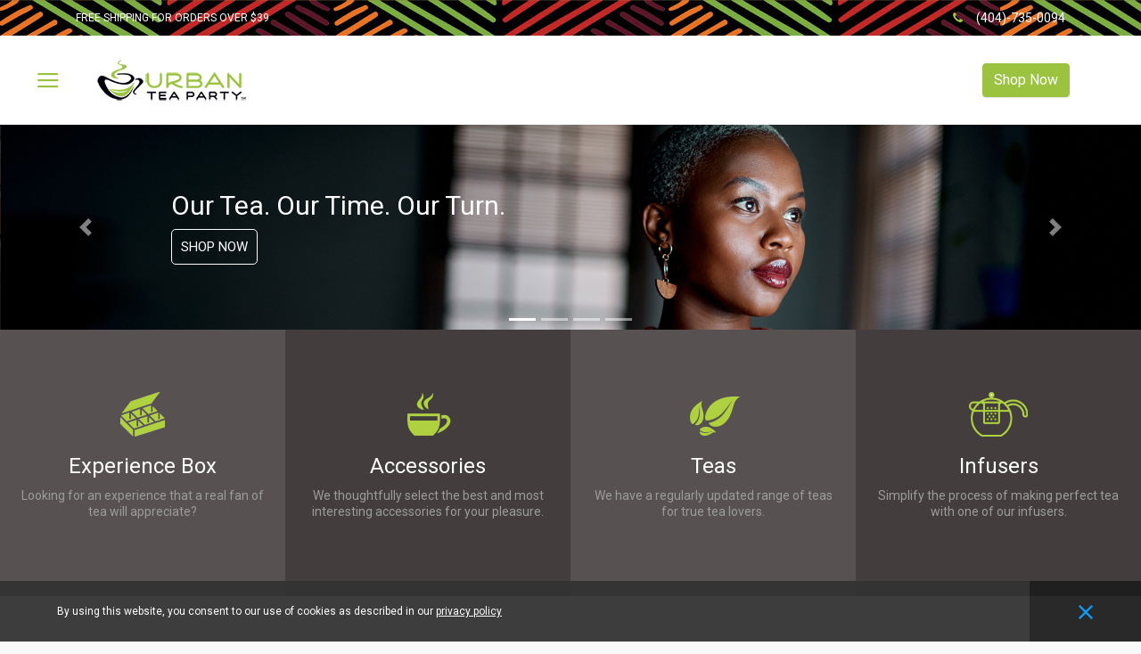

--- FILE ---
content_type: text/html
request_url: https://www.urbanteaparty.com/
body_size: 9030
content:

<!DOCTYPE html>
<html class="no-js" lang="en">

<head>
  	

	<meta charset="utf-8">
    <meta http-equiv="X-UA-Compatible" content="IE=edge,chrome=1" />
    <meta name="viewport" content="width=device-width" />
    <!-- The above 3 meta tags *must* come first in the head; any other head content must come *after* these tags -->
    <meta name="description" content="Not Your Grand Mother's tea, The Urban Tea Party is the evolution of tea. We are Black+ Woman-Owned small business. Order your Teas and unique tea accessories. Book your party and we will host your event.  Order your gifts for you or your company. Enjoy Loose leaf tea and taste the difference of our blends.">
    <meta name="author" content="silkwebb.com"/>
    <meta name="keywords" content="Tea, Loose Leaf, Loose Leaf Tea, Herbal, Herbal remedy, Natural healing, Natural tea, Flavored Tea, Flavored Loose Leaf, Weight loss, Weight loss tea, Organic, Organic tea, Fatigue Fighting, ">
    
	<meta property="og:site_name" content="Urban Tea Party"/>
	<meta property="og:title" content="Urban Tea Party"/>
	<meta property="og:url" content="//www.urbanteaparty.com/"/>
	<meta property="og:type" content="website"/>
	<meta property="og:description" content="Tea"/>
	<meta property="og:image" content="//urbanteaparty.com/.element/img/urbanteaparty-logo.png"/>
	<meta property="og:image:width" content="601"/>
	<meta property="og:image:height" content="807"/>
	<meta itemprop="name" content="Urban Tea Party"/>
	<meta itemprop="url" content="//www.urbanteaparty.com/"/>
	<meta itemprop="description" content="Not Your Grand Mother's tea, The Urban Tea Party is the evolution of tea. We are Black+ Woman-Owned small business. Order your Teas and unique tea accessories. Book your party and we will host your event.  Order your gifts for you or your company. Enjoy Loose leaf tea and taste the difference of our blends."/>
	
	<link rel="canonical" href="//www.urbanteaparty.com/"/>
	
	<link rel="apple-touch-icon" sizes="180x180" href="/favicon/apple-touch-icon.png">
	<link rel="icon" type="image/png" sizes="32x32" href="/favicon/favicon-32x32.png">
	<link rel="icon" type="image/png" sizes="16x16" href="/favicon/favicon-16x16.png">
	<link rel="manifest" href="/favicon/site.webmanifest">
	<link rel="mask-icon" href="/favicon/safari-pinned-tab.svg" color="#5bbad5">
	<meta name="msapplication-TileColor" content="#da532c">
	<meta name="theme-color" content="#ffffff">
	
	<!-- Google Merchant Center Verification  -->
	<meta name="google-site-verification" content="KC9CskuGd7N32MYjEi5J_tch-7y9k9Wb-dqxaZoWV_I" />
	
	<!-- Google Fonts  -->
    <link data-rh="true" rel="preconnect" href="https://fonts.gstatic.com/"/>
    <link data-rh="true" href="https://fonts.googleapis.com/css2?family=Roboto:wght@300;400;700&amp;display=swap" rel="stylesheet"/>
    
     <!-- Light Gallery-->
    <link href="/.element/css/lib/lightgallery.css" rel="stylesheet"/>
    
    <!-- Font Awesome -->
    <link href="/.element/css/lib/font-awesome.css" rel="stylesheet"/>

    <!-- Bootstrap core CSS -->
    <link href="/.element/css/lib/bootstrap.min.css"  rel="stylesheet"/>
    
     <!-- Animmation core CSS -->
    <link href="/.element/css/lib/animate.min.css"  rel="stylesheet"/>
    
    <!-- menu-component core CSS -->
    <link href="/.element/css/menu/component.css"  rel="stylesheet"/>
    
    <!-- Silkwebb core CSS -->
    <link href="/.element/css/lib/silkwebb.css"  rel="stylesheet"/>
    
    <!-- menu-component core CSS -->
    <link href="/.element/css/hero-sub.css"  rel="stylesheet"/>
    
     <!-- Header CSS -->
    <link href="/.element/css/header.css"  rel="stylesheet"/>
    
    <!-- Hero Carousel CSS -->
    <link href="/.element/css/hero.css"  rel="stylesheet"/>
    
    <!-- Custom styles  -->
    <link href="/.element/css/urbanteaparty.css?ts=1769763033556" rel="stylesheet"/>
    
    <!--preload-->
	<link data-rh="true" href="/.element/img/hero/hero-spash-urban-woman.jpg" rel="preload" as="image"/>	

   

  	<title>Urban Tea Party - Our Tea. Our Time. Our Turn.</title>	
  	
	<link rel="stylesheet" type="text/css" href="/.element/css/lib/product-grid.css" />
</head>
<body>
	<div class="page">
		

	<div class="top-header">
    	<div class="container">
        	<div class="row">
            	<div class="col-sm-4">
                	<h5>Free shipping for orders over $39</h5>
                </div>
                <div class="col-sm-8">
                	<ul>
                    	<!--<li><i class="fa fa-map-marker" aria-hidden="true"></i>Greater Atlanta, GA</li>-->
                        <li><i class="fa fa-phone" aria-hidden="true"></i>(404)-735-0094</li>
                    </ul>
                </div>
            </div>
        </div>	
    </div>
	<header id="navHeader">
		<div class="icon-menu-container">
			<button class="action action--open" aria-label="Open Menu"><span class="icon icon--menu"></span></button>
		</div>
		<div class="logo-container">
			<a href="//urbanteaparty.com" title="Go Home" class="logo wow pulse "><img class="img-fluid" src="/.element/img/urbanTeaParty-Logo.png" alt="Urban Tea Party"></a>
		</div>
		<div class="ecwid-shop-now">
			<a class="btn btn-primary btn-anchor" href="/shop/">Shop Now</a>
		</div>
		<div class="ecwid-search"  style="padding-right: 10px;">
			<div id="my-search-16314596"></div>
		</div>
		<div class="ecwid-cart">
			<div class="ec-cart-widget"></div>
		</div>
	</header>
	<div id="stickWayPoint"></div>
	<nav id="ml-menu" class="menu">
		<button class="action action--close" aria-label="Close Menu"><span class="icon icon--cross"></span></button>
		<div class="menu__wrap">
			<ul data-menu="main" class="menu__level" tabindex="-1" role="menu" aria-label="Menu">
				<li class="menu__item" role="menuitem"><a class="menu__link" href="/">Home</a></li>
				<li class="menu__item" role="menuitem"><a class="menu__link" data-submenu="shop" aria-owns="shop" href="#">Shop</a></li>
				<li class="menu__item" role="menuitem"><a class="menu__link" data-submenu="explore" aria-owns="explore" href="#">Explore</a></li>
				<li class="menu__item" role="menuitem"><a class="menu__link" href="/contact/">Contact Us</a></li>
			</ul>
			
			<!-- Shop -->
			<ul data-menu="shop" id="shop" class="menu__level" tabindex="-1" role="menu" aria-label="shop">
				<li class="menu__item" role="menuitem"><a class="menu__link" href="/shop/#!/c/066350134">All Teas</a></li>
				<li class="menu__item" role="menuitem"><a class="menu__link" href="/shop/#!/c/73131272">Accessories</a></li>
				<li class="menu__item" role="menuitem"><a class="menu__link" href="/shop/#!/c/73130265">Best Sellers</a></li>
				<li class="menu__item" role="menuitem"><a class="menu__link" href="/shop/#!/c/73131297">Customer Favorites</a></li>
			</ul>
			
			<!-- Explore -->
			<ul data-menu="explore" id="explore" class="menu__level" tabindex="-1" role="menu" aria-label="Explore">
				<li class="menu__item" role="menuitem"><a class="menu__link" href="/explore/about/our-story">About</a></li>
				<!--<li class="menu__item" role="menuitem"><a class="menu__link" href="/blog/">Blog</a></li>-->
				<li class="menu__item" role="menuitem"><a class="menu__link" href="/explore/tea/">Know Your Tea</a></li>
			</ul>
		</div>
	</nav>	
		<style>
			.carousel-caption {
			    position: absolute;
			    bottom: 0;
			    left: 15%;
			    color: #fff;
			    text-align: left;
			    height: 100%;
			}	
			.caption-wrapper {
				display: flex;
				align-items: center;
				min-height: 100%;
    			max-height: 100%;	
    			
			}
			.caption-inner h3 {
			   	font-size: 30px;
			}
				
			.caption-inner a {
			    border: 1px solid #fff;
			    display: inline-block;
			    padding: 10px;
			    font-size: 15px;
			    border-radius: 5px;
			}
			
			@media (max-width: 576px) {
				
				.caption-inner h3 {
				   font-size: 16px;
				}
				
				.caption-inner a {
				   font-size: 10px;
				   padding: 5px;
				}
			}
		</style>
		<section class="carousel-section">
				
		
			<div id="hero-carousel" class="carousel slide carousel-fade" data-ride="carousel">
				<ol class="carousel-indicators">
					<li data-target="#hero-carousel" data-slide-to="0" class="active"></li>
					<li data-target="#hero-carousel" data-slide-to="1"></li>
					<li data-target="#hero-carousel" data-slide-to="2"></li>
					<li data-target="#hero-carousel" data-slide-to="3"></li>
				</ol>
				<div class="carousel-inner" role="listbox">
			
					
					<div class="carousel-item active" data-interval="10000">
					
						<div class="view">
							<img src="/.element/img/hero/hero-spash-urban-woman.jpg" class="d-block w-100" alt="...">
							<div class="mask rgba-purple-slight"></div>
						</div>
						<div class="carousel-caption">
							<div class="caption-wrapper animated fadeInDown">
								<div class="caption-inner">
									<h3 >Our Tea. Our Time. Our Turn.</h3>
									<a href="/shop">SHOP NOW</a>
								</div>
							</div>
						</div>
					</div>
					
					
					<div class="carousel-item">
					
						<div class="view">
							<iframe class="playerBox" 
									frameborder="0"
									src="video-iframe.html">
							</iframe>
							<div class="mask rgba-purple-slight"></div>
						</div>
						<div class="carousel-caption">
							<div class="caption-wrapper animated fadeInDown">
								<div class="caption-inner">
									<h3 >Modernizing Tea Time</h3>
									<a href="/shop">SHOP NOW</a>
								</div>
							</div>
						</div>
					</div>
					
					<div class="carousel-item" data-interval="10000">
						<div class="view">
							<img src="/.element/img/hero/hero-spash-urban-woman-1.jpg" class="d-block w-100" alt="...">
							<div class="mask rgba-purple-slight"></div>
						</div>
						<div class="carousel-caption">
							<div class="caption-wrapper animated fadeInDown">
								<div class="caption-inner">
									<h3 >The Urban Tea Party Way</h3>
									<a href="/shop">SHOP NOW</a>
								</div>
							</div>
						</div>
					</div>
					
	
					<div class="carousel-item" data-interval="10000">
						<div class="view">
							<iframe class="playerBox" 
									frameborder="0"
									src="video-iframe-1.html">
							</iframe>
							<div class="mask rgba-black-strong"></div>
						</div>
						<div class="carousel-caption">
							<div class="caption-wrapper animated fadeInDown">
								<div class="caption-inner">
									<h3 >Unique Flavor Lives Here</h3>
									<a href="/shop">SHOP NOW</a>
								</div>
							</div>
						</div>
					</div>
				
				</div>
					
				<a class="carousel-control-prev" href="#hero-carousel" role="button" data-slide="prev">
					<span class="carousel-control-prev-icon" aria-hidden="true"></span>
					<span class="sr-only">Previous</span>
				</a>
				<a class="carousel-control-next" href="#hero-carousel" role="button" data-slide="next">
					<span class="carousel-control-next-icon" aria-hidden="true"></span>
					<span class="sr-only">Next</span>
				</a>
					
			</div>
		</section>
		<section class="section-box-services-full-width">
			<div class="row no-gutters">
				<div class="col-sm-6 col-lg-3">
					<div class="box-services-full-width">
						<div class="box-services-full-width-inner">
							<div class="box-services-full-width-image">
								<img src="/.element/img/box-icons/icon-3.png" alt="">
							</div>
							<h4>Experience Box</h4>
							<p>Looking for an experience that a real fan of tea will appreciate?</p>
						</div>
						<a class="box-services-full-width-button" href="/shop/#!/c/66208104">Shop Now</a>
					</div>
				</div>
				<div class="col-sm-6 col-lg-3">
					<div class="box-services-full-width">
						<div class="box-services-full-width-inner">
							<div class="box-services-full-width-image">
								<img src="/.element/img/box-icons/icon-1.png" alt="">
							</div>
							<h4>Accessories</h4>
							<p>We thoughtfully select the best and most interesting accessories for your pleasure.</p>
						</div>
						<a class="box-services-full-width-button" href="/shop/#!/c/73131272">Shop Now</a>
					</div>
				</div>
				<div class="col-sm-6 col-lg-3">
					<div class="box-services-full-width">
						<div class="box-services-full-width-inner">
							<div class="box-services-full-width-image">
								<img src="/.element/img/box-icons/icon-2.png" alt="">
							</div>
							<h4>Teas</h4>
							<p>We have a regularly updated range of teas for true tea lovers.</p>
						</div>
						<a class="box-services-full-width-button" href="/shop/#!/c/066350134">Shop Now</a>
					</div>
				</div>
				<div class="col-sm-6 col-lg-3">
					<div class="box-services-full-width">
						<div class="box-services-full-width-inner">
							<div class="box-services-full-width-image">
								<img src="/.element/img/box-icons/icon-4.png" alt="">
							</div>
							<h4>Infusers</h4>
							<p>Simplify the process of making perfect tea with one of our infusers. </p>
						</div>
						<a class="box-services-full-width-button" href="/shop/#!/c/73131272">Shop Now</a>
					</div>
				</div>
			</div>
		</section>
		
		<section class="page-section about-us-section section-light text-center">
			<div class="container">
				<h2 class="heading-2">About Us</h2>
				<div class="box-paragraph">
					<p>
						We are a team of Tea loving misfits. Our tea's are wild, beautiful, imaginative and playful. Imagine us as the Willie Wonka of Tea (if he was a super fly black queen changing the tea game).
						Explore more <a href="/explore/about/our-story/" style="color:#9bc33f;text-decoration:underline;">about us...</a>
					</p>
				</div>
				<div class="row row-30">
					<div class="col-lg-6">
						<div class="video wow slideInLeft" data-lightgallery="group">
							<img class="img-fluid" src="/.element/img/about-poster-1.jpg" alt="" width="569" height="488">
							<div class="about-video">
								<a class="video-link" data-lightgallery="item" href="https://www.youtube.com/watch?v=g95uqhtwHIk&feature=youtu.be">
									<i class="far fa-play-circle"></i>
								</a>
							</div>
						</div>
					</div>
					<div class="col-lg-6">
						<ul class="index-list-modern wow slideInRight">
							<li>
								<div class="index-list-modern-block" data-triangle=".index-list-modern-triangle" data-triangle-direction="left" data-triangle-length="35">
									<div class="index-list-modern-triangle" style="border-width: 72px 21.35px 61px 0px; border-right-color: inherit;"></div>
									<div class="list-index-counter"></div>
									<h4>Our Tea</h4>
									<p>Welcome to our world of unique teas and accessories.</p>
								</div>
							</li>
							<li>
								<div class="index-list-modern-block" data-triangle=".index-list-modern-triangle" data-triangle-direction="left" data-triangle-length="35">
									<div class="index-list-modern-triangle" style="border-width: 72px 21.35px 61px 0px; border-right-color: inherit;"></div>
									<div class="list-index-counter"></div>
									<h4>Our Time</h4>
									<p>We are on a mission to bring tea time to the modern drinker.</p>
								</div>
							</li>
							<li>
								<div class="index-list-modern-block" data-triangle=".index-list-modern-triangle" data-triangle-direction="left" data-triangle-length="35">
									<div class="index-list-modern-triangle" style="border-width: 72px 21.35px 61px 0px; border-right-color: inherit;"></div>
									<div class="list-index-counter"></div>
									<h4>Our Turn</h4>
									<p>Education and Revolution... there's no problem that can't be solved over tea.</p>
								</div>
							</li>
						</ul>
					</div>
				</div>
			</div>
		</section>
			
		<section class="page-section section-dark">
			<div class="container ">
				<div class='section-header'>	<h2 class='heading-2'>Featured Products</h2>	<a href='/shop/#!/c/0' class='btn'>[ View all ]</a></div><div id='cbp-pgcontainer-0' class='cbp-pgcontainer'>	<ul class='cbp-pggrid'><li>	<a href='https://urbanteaparty.com/shop/#!/Darker-Berries/p/131766339'>		<div class='cbp-pgcontent'>			<div class='cbp-pgitem'>				<div class='cbp-pgitem-flip'>					<img class='img-fluid' src='https://d2j6dbq0eux0bg.cloudfront.net/images/16314596/3222960120.jpg' /><img class='img-fluid' src='https://d2j6dbq0eux0bg.cloudfront.net/images/16314596/2701603053.jpg' />				</div>			</div>		</div>	</a>	<div class='cbp-pginfo'>		<h3>Darker Berries</h3>		<span class='cbp-pgprice'>$9.99</span>	</div></li><li>	<a href='https://urbanteaparty.com/shop/#!/Urban-Tea-Party-Gift-Card-You-Choose-Amount/p/261120707'>		<div class='cbp-pgcontent'>			<div class='cbp-pgitem'>				<div class='cbp-pgitem-flip'>					<img class='img-fluid' src='https://d2j6dbq0eux0bg.cloudfront.net/images/16314596/4030951362.jpg' /><img class='img-fluid' src='/.element/img/urbanTeaParty-Logo.png' />				</div>			</div>		</div>	</a>	<div class='cbp-pginfo'>		<h3>Urban Tea Party Gift Card - You Choose Amount</h3>		<span class='cbp-pgprice'>$50.00</span>	</div></li><li>	<a href='https://urbanteaparty.com/shop/#!/The-Crimson-Diva/p/277876614'>		<div class='cbp-pgcontent'>			<div class='cbp-pgitem'>				<div class='cbp-pgitem-flip'>					<img class='img-fluid' src='https://d2j6dbq0eux0bg.cloudfront.net/images/16314596/4006850602.jpg' /><img class='img-fluid' src='https://d2j6dbq0eux0bg.cloudfront.net/images/16314596/4005203338.jpg' />				</div>			</div>		</div>	</a>	<div class='cbp-pginfo'>		<h3>The Crimson Diva</h3>		<span class='cbp-pgprice'>$12.99</span>	</div></li><li>	<a href='https://urbanteaparty.com/shop/#!/Experience-Box-The-Greens/p/611308852'>		<div class='cbp-pgcontent'>			<div class='cbp-pgitem'>				<div class='cbp-pgitem-flip'>					<img class='img-fluid' src='https://d2j6dbq0eux0bg.cloudfront.net/images/16314596/4006926143.jpg' /><img class='img-fluid' src='https://d2j6dbq0eux0bg.cloudfront.net/images/16314596/4006932944.jpg' />				</div>			</div>		</div>	</a>	<div class='cbp-pginfo'>		<h3>Experience Box "The Greens"</h3>		<span class='cbp-pgprice'>$39.99</span>	</div></li>	</ul></div>	
				
				<!--
				<div id="cbp-pgcontainer" class="cbp-pgcontainer">
					<ul class="cbp-pggrid">
						<li>
							<div class="cbp-pgcontent">
								<span class="cbp-pgrotate">Rotate Item</span>
								<div class="cbp-pgitem">
									<div class="cbp-pgitem-flip">
										<img src="1_front.png" />
										<img src="1_back.png" />
									</div>
								</div>
								<ul class="cbp-pgoptions">
									<li class="cbp-pgoptcompare">Compare</li>
									<li class="cbp-pgoptfav">Favorite</li>
									<li class="cbp-pgoptsize">								
										<span data-size="XL">XL</span>
										<div class="cbp-pgopttooltip">
											<span data-size="XL">XL</span>
											<span data-size="L">L</span>
											<span data-size="M">M</span>
											<span data-size="S">S</span>
										</div>
									</li>
									<li class="cbp-pgoptcolor">
										<span data-color="c1">Blue</span>
										<div class="cbp-pgopttooltip">
											<span data-color="c1">Blue</span>
											<span data-color="c2">Pink</span>
											<span data-color="c3">Orange</span>
											<span data-color="c4">Green</span>
										</div>
									</li>
									<li class="cbp-pgoptcart"></li>
								</ul>
							</div>
							<div class="cbp-pginfo">
								<h3>Save my trees</h3>
								<span class="cbp-pgprice">$29</span>
							</div>
						</li>
					</ul>
				</div>
				-->
			</div>	
		</section>
	
		<section class="ParallaxImage"<font style="background-color: #000000"></font>>
			<div class="overlay"></div>
        	<div class="container">
	          	<div class="row">
	            	<div class="col-xs-12 col-sm-7">
	              		<div class="section-dialog shadow-4">
			                <blockquote class="blockquote text-left">
			                  <p>We have searched the globe to find our favorite herbs for our favorite people. Blended with you in mind, our Teas are made for the savvy Tea drinker.</p>
				              <footer>~ Sherolyn Sellers</footer>
			                </blockquote>
	              		</div>
	            	</div>
	          </div>
        </div>
		</section>
		
		<section class="page-section section-dark">
			<div class="container ">
				<div class='section-header'>	<h2 class='heading-2'>Customer Favorites</h2>	<a href='/shop/#!/c/73131297' class='btn'>[ View all ]</a></div><div id='cbp-pgcontainer-73131297' class='cbp-pgcontainer'>	<ul class='cbp-pggrid'><li>	<a href='https://urbanteaparty.com/shop/#!/Urban-Tea-Party-Gift-Card-You-Choose-Amount/p/261120707'>		<div class='cbp-pgcontent'>			<div class='cbp-pgitem'>				<div class='cbp-pgitem-flip'>					<img class='img-fluid' src='https://d2j6dbq0eux0bg.cloudfront.net/images/16314596/4030951362.jpg' /><img class='img-fluid' src='/.element/img/urbanTeaParty-Logo.png' />				</div>			</div>		</div>	</a>	<div class='cbp-pginfo'>		<h3>Urban Tea Party Gift Card - You Choose Amount</h3>		<span class='cbp-pgprice'>$50.00</span>	</div></li><li>	<a href='https://urbanteaparty.com/shop/#!/Spring-Cherry-Rose/p/130310121'>		<div class='cbp-pgcontent'>			<div class='cbp-pgitem'>				<div class='cbp-pgitem-flip'>					<img class='img-fluid' src='https://d2j6dbq0eux0bg.cloudfront.net/images/16314596/2955899571.jpg' /><img class='img-fluid' src='https://d2j6dbq0eux0bg.cloudfront.net/images/16314596/2955864721.jpg' />				</div>			</div>		</div>	</a>	<div class='cbp-pginfo'>		<h3>Spring Cherry Rose</h3>		<span class='cbp-pgprice'>$8.00</span>	</div></li><li>	<a href='https://urbanteaparty.com/shop/#!/Tea-for-Cultured-Souls-A-Journey-of-Tea-and-Global-Cultural-Experiences/p/536591862'>		<div class='cbp-pgcontent'>			<div class='cbp-pgitem'>				<div class='cbp-pgitem-flip'>					<img class='img-fluid' src='https://d2j6dbq0eux0bg.cloudfront.net/images/16314596/4834694989.jpg' /><img class='img-fluid' src='/.element/img/urbanTeaParty-Logo.png' />				</div>			</div>		</div>	</a>	<div class='cbp-pginfo'>		<h3>Tea for Cultured Souls: A Journey of Tea and Global Cultural Experiences</h3>		<span class='cbp-pgprice'>$24.99</span>	</div></li><li>	<a href='https://urbanteaparty.com/shop/#!/The-Crimson-Diva/p/277876614'>		<div class='cbp-pgcontent'>			<div class='cbp-pgitem'>				<div class='cbp-pgitem-flip'>					<img class='img-fluid' src='https://d2j6dbq0eux0bg.cloudfront.net/images/16314596/4006850602.jpg' /><img class='img-fluid' src='https://d2j6dbq0eux0bg.cloudfront.net/images/16314596/4005203338.jpg' />				</div>			</div>		</div>	</a>	<div class='cbp-pginfo'>		<h3>The Crimson Diva</h3>		<span class='cbp-pgprice'>$12.99</span>	</div></li>	</ul></div>	
			</div>	
		</section>
		
		<section>
			<div class="ParallaxVideo" data-videosrc="/.element/video/windy-tea-leaf.mp4">
				<video autoplay="" muted="" loop="">
					<source src="" type="video/mp4">
				</video>
				<div class="overlay"></div>
	        	<div class="container">
		        	<div class="row">
		            	<div class="col-xs-12 col-sm-7">
		              		<div class="section-dialog shadow-4">
				                <blockquote class="blockquote text-left">
				                  <p>Warning... These Teas can be addictive! So fresh you can taste the difference. The Urban Tea Party is the Gold Standard of Customer Satisfaction, Quality, and Unique Blends.</p>
				                  <footer>~ Sherolyn Sellers</footer>
				                </blockquote>
		              		</div>
		            	</div>
		          </div>
			</div>
		</section>
		
		<section class="page-section section-dark">
			<div class="container ">
				<div class='section-header'>	<h2 class='heading-2'>Best Sellers</h2>	<a href='/shop/#!/c/73130265' class='btn'>[ View all ]</a></div><div id='cbp-pgcontainer-73130265' class='cbp-pgcontainer'>	<ul class='cbp-pggrid'><li>	<a href='https://urbanteaparty.com/shop/#!/Urban-Tea-Party-Gift-Card-You-Choose-Amount/p/261120707'>		<div class='cbp-pgcontent'>			<div class='cbp-pgitem'>				<div class='cbp-pgitem-flip'>					<img class='img-fluid' src='https://d2j6dbq0eux0bg.cloudfront.net/images/16314596/4030951362.jpg' /><img class='img-fluid' src='/.element/img/urbanTeaParty-Logo.png' />				</div>			</div>		</div>	</a>	<div class='cbp-pginfo'>		<h3>Urban Tea Party Gift Card - You Choose Amount</h3>		<span class='cbp-pgprice'>$50.00</span>	</div></li><li>	<a href='https://urbanteaparty.com/shop/#!/Spring-Cherry-Rose/p/130310121'>		<div class='cbp-pgcontent'>			<div class='cbp-pgitem'>				<div class='cbp-pgitem-flip'>					<img class='img-fluid' src='https://d2j6dbq0eux0bg.cloudfront.net/images/16314596/2955899571.jpg' /><img class='img-fluid' src='https://d2j6dbq0eux0bg.cloudfront.net/images/16314596/2955864721.jpg' />				</div>			</div>		</div>	</a>	<div class='cbp-pginfo'>		<h3>Spring Cherry Rose</h3>		<span class='cbp-pgprice'>$8.00</span>	</div></li><li>	<a href='https://urbanteaparty.com/shop/#!/The-Crimson-Diva/p/277876614'>		<div class='cbp-pgcontent'>			<div class='cbp-pgitem'>				<div class='cbp-pgitem-flip'>					<img class='img-fluid' src='https://d2j6dbq0eux0bg.cloudfront.net/images/16314596/4006850602.jpg' /><img class='img-fluid' src='https://d2j6dbq0eux0bg.cloudfront.net/images/16314596/4005203338.jpg' />				</div>			</div>		</div>	</a>	<div class='cbp-pginfo'>		<h3>The Crimson Diva</h3>		<span class='cbp-pgprice'>$12.99</span>	</div></li><li>	<a href='https://urbanteaparty.com/shop/#!/Elderberry-Vibe/p/260603645'>		<div class='cbp-pgcontent'>			<div class='cbp-pgitem'>				<div class='cbp-pgitem-flip'>					<img class='img-fluid' src='https://d2j6dbq0eux0bg.cloudfront.net/images/16314596/2696011423.jpg' /><img class='img-fluid' src='/.element/img/urbanTeaParty-Logo.png' />				</div>			</div>		</div>	</a>	<div class='cbp-pginfo'>		<h3>Elderberry Vibe</h3>		<span class='cbp-pgprice'>$9.99</span>	</div></li>	</ul></div>	
			</div>	
		</section>		

		<section class="section-footer">
			<div class="container">
	<div class="container">
		<!-- contact row warp
		========================================= -->
		<div class="row align-items-center">
			<!-- contact information
			========================================= -->
			<div class="col-lg-4 pd-r-45">
				<h3 class="subhead">Our Tea. Our Time. Our Turn.</h3>
				<p class="contact-address">
					Atlanta, GA
				</p>
				<p>
					<a href="mailto:#info@urbanteaparty.com" class="emails"><span style="color:#fff;">info@urbanteaparty.com</span></a>
					<span class="numbers">(404)-735-0094</span>
				</p>
			</div>
			<!-- end contact information  -->
			<!-- social contact
			========================================= -->
			<div class="col-lg-8">
				<div class="social">
					<div class="soc-icons">
						<ul class="contact-social">
							<li>
								<a href="//www.facebook.com/TheUrbanTeaParty" target="_about"><i class="fa fa-facebook"></i></a>
							</li>
							<li>
								<a href="//twitter.com/urbanteaparty" target="_about"><i class="fa fa-twitter"></i></a>
							</li>
							<li>
								<a href="//www.instagram.com/the_urbanteaparty/" target="_about"><i class="fa fa-instagram"></i></a>
							</li>
							<li>
								<a href="//www.pinterest.com/urbanteaparty/" target="_about"><i class="fa fa-pinterest"></i></a>
							</li>
						</ul>
					</div>
					<div>
						<img class="img-fluid" src="/.element/img/urbanTeaParty-Logo.png" alt="logo">
					</div>
				</div>
				<!-- form subcribe warp
				========================================= -->
				<div class="contact-subscribe">
					<div>
		                <div id="mc_embed_signup">
		                    <form action="https://urbanteaparty.us7.list-manage.com/subscribe/post?u=9e401f147a96d352f0bca8945&amp;id=aea17d60d4" method="post" id="mc-embedded-subscribe-form" name="mc-embedded-subscribe-form" class="validate mc-form" target="_blank" novalidate>
		                        <div id="mc_embed_signup_scroll">
			                    	<input type="email" value="" name="EMAIL" class="email" id="mce-EMAIL" placeholder="email address" required>
			                        <div style="position: absolute; left: -5000px;" aria-hidden="true"><input type="text" name="b_c9c08f1932986475cdbd3564b_e3985e42da" tabindex="-1" value=""></div>
			                        <div class="clear"><input type="submit" value="Subscribe" name="subscribe" id="mc-embedded-subscribe" class="btn btn-primary btn-sm"></div>
			                        <label for="mce-EMAIL" class="subscribe-message"></label>
		                        </div>
		                    </form>
		                    <div>
		                    	<a href="/policies/terms-of-use.html" class="footer-entry" target="_blank">Terms of Use</a>
					    		<span>&nbsp;|&nbsp;</span>
								<a href="/policies/privacy-policy.html" class="footer-entry last" target="_blank">Privacy Policy</a>	
		                    </div>
		                </div>
		                <!--End mc_embed_signup-->
					</div>
				</div>
				<!-- end form subcribe warp -->
			</div>
			<!-- end social contact -->
		</div>
		<!-- end contact header title -->
	</div>
	<!-- end container contact warp -->
</div>

<style>
	#cookieBanner {
		display: none;
		position: fixed;
	    bottom: 0;
	    z-index: 999;
	    opacity: 0.95;
	    background-color: #333;
	    width: 100%;
	}
	.pp-bot {
	    display: flex;
	    align-items: center;
	}
	.pp-bot, .pp-bot a {
	    color: #fff !important;
	}
	.pp-bot div:first-child {
	    flex-grow: 8;
	    font-size: 12px;
	    padding-left: 5vw;
	}
	.pp-bot div:last-child {
	    width: 125px;
	    background-color: #1e1e1e;
	    text-align: center;
	    padding: 25px 0;
	    cursor: pointer;
	}
	.pp-bot div {
	    height: 100%;
	}
	.pp-bot svg, #pp-close svg {
	    width: 16px;
	    height: 16px;
	}
	
</style>

<div id="cookieBanner">
	<div class="pp-bot">
		<div>By using this website, you consent to our use of cookies as described in our <u><a href="/policies/privacy-policy.html" target="_about:blank">privacy policy</a></u></div>
		<div class="banner-close">
			<svg xmlns="http://www.w3.org/2000/svg" xmlns:xlink="http://www.w3.org/1999/xlink" height="14px" version="1.1" viewBox="0 0 14 14" width="14px">
				<title></title>
				<desc></desc>
				<defs></defs>
				<g fill="none" fill-rule="evenodd" id="Page-1" stroke="none" stroke-width="1">
					<g fill="#09f" id="Core" transform="translate(-341.000000, -89.000000)">
						<g id="close" transform="translate(341.000000, 89.000000)">
							<path d="M14,1.4 L12.6,0 L7,5.6 L1.4,0 L0,1.4 L5.6,7 L0,12.6 L1.4,14 L7,8.4 L12.6,14 L14,12.6 L8.4,7 L14,1.4 Z" id="Shape"></path>
						</g>
					</g>
				</g>
			</svg>
		</div>
	</div>
</div>


   

		</section>
	</div>
		
	<script type='text/javascript' src="/.element/js/lib/jquery-3.5.1.min.js"></script>
<script type='text/javascript' src="/.element/js/lib/classie.js"></script>
<script type='text/javascript' src="/.element/js/lib/wow.min.js"></script>
<script type='text/javascript' src="/.element/js/lib/modernizr-custom.js"></script>
<script type='text/javascript' src="/.element/js/lib/jquery.waypoints.js"></script>
<script type='text/javascript' src="/.element/js/lib/sticky.js"></script>
<script type='text/javascript' src="/.element/js/lib/bootstrap.min.js"></script>
<script type='text/javascript' src="/.element/js/lib/lightgallery.js"></script>
<script type='text/javascript' src="/.element/js/lib/lg-video.js"></script>
<script type='text/javascript' src="/.element/js/lib/parallax.min.js"></script>
<script type='text/javascript' src="/.element/js/lib/validator.min.js"></script>
<script type='text/javascript' src="/.element/js/lib/alrington.js"></script>
<script type='text/javascript' src="/.element/js/menu.js"></script>
<script type='text/javascript' src="/.element/js/urbanteaparty.js"></script>


<script type='text/javascript' src="/.element/js/ecwid-config.js"></script>
<script data-cfasync="false" type="text/javascript" src="https://app.ecwid.com/script.js?16314596&data_platform=code&data_date=2019-02-06" charset="utf-8"></script>
<script type="text/javascript">Ecwid.init();</script>
<script type="text/javascript"> xSearch("id=my-search-16314596"); </script>

<script id="mcjs">!function(c,h,i,m,p){m=c.createElement(h),p=c.getElementsByTagName(h)[0],m.async=1,m.src=i,p.parentNode.insertBefore(m,p)}(document,"script","https://chimpstatic.com/mcjs-connected/js/users/9e401f147a96d352f0bca8945/bd2d6a5742f45820046f806c0.js");</script>
	<script type='text/javascript' src="/.element/js/ecwidAPI.js"></script>
	
</body>
</html>

--- FILE ---
content_type: text/html
request_url: https://www.urbanteaparty.com/video-iframe.html
body_size: 176
content:
<!DOCTYPE html>
<html class="no-js" lang="en">

<head>
	<link href="/.element/css/hero.css"  rel="stylesheet"/>
</head>
<body class="hero-video">
	<video class="video-fluid z-depth-1" autoplay loop muted>
		<source src="/.element/video/tea-falling.mp4" type="video/mp4" />
	</video>
</body>
</html>

--- FILE ---
content_type: text/html
request_url: https://www.urbanteaparty.com/video-iframe-1.html
body_size: 187
content:
<!DOCTYPE html>
<html class="no-js" lang="en">

<head>
	<link href="/.element/css/hero.css"  rel="stylesheet"/>
</head>
<body class="hero-video">
	<video class="video-fluid z-depth-1" autoplay loop muted>
		<source src="/.element/video/Pour-Tea-SlowMotion.mp4" type="video/mp4" /> /
	</video>
</body>
</html>

--- FILE ---
content_type: text/css
request_url: https://www.urbanteaparty.com/.element/css/menu/component.css
body_size: 1655
content:
/* Icons (made with Icomoon.io) */

@font-face {
	font-family: 'feather';
	font-weight: normal;
	font-style: normal;
	src: url('../fonts/feather/feather.eot?1gafuo');
	src: url('../fonts/feather/feather.eot?1gafuo#iefix') format('embedded-opentype'), url('../fonts/feather/feather.woff2?1gafuo') format('woff2'), url('../fonts/feather/feather.ttf?1gafuo') format('truetype'), url('../fonts/feather/feather.woff?1gafuo') format('woff'), url('../fonts/feather/feather.svg?1gafuo#feather') format('svg');
}

.icon {
	font-family: 'feather';
	font-weight: normal;
	font-style: normal;
	font-variant: normal;
	line-height: 1;
	text-transform: none;
	/* Better Font Rendering =========== */
	-webkit-font-smoothing: antialiased;
	-moz-osx-font-smoothing: grayscale;
	speak: none;
}

.icon--arrow-left:before {
	content: '\e901';
}

.icon--menu:before {
	content: '\e903';
}

.icon--cross:before {
	content: '\e117';
}


/* Menu styles */

.menu {
	position: fixed;
	top: 0;
	left: 0;
	width: 300px;
	height: 100vh;
	background: #1c1d22;
	-webkit-transform: translate3d(-100%, 0, 0);
	transform: translate3d(-100%, 0, 0);
	-webkit-transition: -webkit-transform 0.3s;
	transition: transform 0.3s;
	z-index: 1000;
}



.menu--open {
	-webkit-transform: translate3d(0, 0, 0);
	transform: translate3d(0, 0, 0);
}

.menu__wrap {
	position: absolute;
	top: 3.5em;
	bottom: 0;
	overflow: hidden;
	width: 100%;
}

.menu__level {
	position: absolute;
	top: 0;
	left: 0;
	visibility: hidden;
	overflow: hidden;
	overflow-y: scroll;
	width: calc(100% + 50px);
	height: 100%;
	margin: 0;
	padding: 0;
	list-style-type: none;
}

.menu__level:focus {
	outline: none;
}

.menu__level--current {
	visibility: visible;
}

.menu__item {
	display: block;
	width: calc(100% - 50px);
}

.menu__link {
	font-weight: 600;
	font-size: 1.1em;
	position: relative;
	display: block;
	padding: 1em 2.5em 1em 1.5em;
	color: #8c734b;
	-webkit-transition: color 0.1s;
	transition: color 0.1s;
}

.menu__link[data-submenu]::after {
	content: '\e904';
	font-family: 'feather';
	position: absolute;
	right: 0;
	padding: 0.25em 1.25em;
	color: #616161;
}

.menu__link:hover,
.menu__link:focus,
.menu__link[data-submenu]:hover::after,
.menu__link[data-submenu]:focus::after {
	color: #9bc33f;
}

.menu__link--current::before {
	content: '\00B7';
	font-size: 1.5em;
	line-height: 0;
	position: absolute;
	top: 50%;
	left: 0.5em;
	height: 4px;
	color: #9bc33f;
}

[class^='animate-'],
[class*=' animate-'] {
	visibility: visible;
}

.animate-outToRight .menu__item {
	-webkit-animation: outToRight 0.6s both cubic-bezier(0.7, 0, 0.3, 1);
	animation: outToRight 0.6s both cubic-bezier(0.7, 0, 0.3, 1);
}

@-webkit-keyframes outToRight {
	to {
		opacity: 0;
		-webkit-transform: translate3d(100%, 0, 0);
		transform: translate3d(100%, 0, 0);
	}
}

@keyframes outToRight {
	to {
		opacity: 0;
		-webkit-transform: translate3d(100%, 0, 0);
		transform: translate3d(100%, 0, 0);
	}
}

.animate-outToLeft .menu__item {
	-webkit-animation: outToLeft 0.6s both cubic-bezier(0.7, 0, 0.3, 1);
	animation: outToLeft 0.6s both cubic-bezier(0.7, 0, 0.3, 1);
}

@-webkit-keyframes outToLeft {
	to {
		opacity: 0;
		-webkit-transform: translate3d(-100%, 0, 0);
		transform: translate3d(-100%, 0, 0);
	}
}

@keyframes outToLeft {
	to {
		opacity: 0;
		-webkit-transform: translate3d(-100%, 0, 0);
		transform: translate3d(-100%, 0, 0);
	}
}

.animate-inFromLeft .menu__item {
	-webkit-animation: inFromLeft 0.6s both cubic-bezier(0.7, 0, 0.3, 1);
	animation: inFromLeft 0.6s both cubic-bezier(0.7, 0, 0.3, 1);
}

@-webkit-keyframes inFromLeft {
	from {
		opacity: 0;
		-webkit-transform: translate3d(-100%, 0, 0);
		transform: translate3d(-100%, 0, 0);
	}
	to {
		opacity: 1;
		-webkit-transform: translate3d(0, 0, 0);
		transform: translate3d(0, 0, 0);
	}
}

@keyframes inFromLeft {
	from {
		opacity: 0;
		-webkit-transform: translate3d(-100%, 0, 0);
		transform: translate3d(-100%, 0, 0);
	}
	to {
		opacity: 1;
		-webkit-transform: translate3d(0, 0, 0);
		transform: translate3d(0, 0, 0);
	}
}

.animate-inFromRight .menu__item {
	-webkit-animation: inFromRight 0.6s both cubic-bezier(0.7, 0, 0.3, 1);
	animation: inFromRight 0.6s both cubic-bezier(0.7, 0, 0.3, 1);
}

@-webkit-keyframes inFromRight {
	from {
		opacity: 0;
		-webkit-transform: translate3d(100%, 0, 0);
		transform: translate3d(100%, 0, 0);
	}
	to {
		opacity: 1;
		-webkit-transform: translate3d(0, 0, 0);
		transform: translate3d(0, 0, 0);
	}
}

@keyframes inFromRight {
	from {
		opacity: 0;
		-webkit-transform: translate3d(100%, 0, 0);
		transform: translate3d(100%, 0, 0);
	}
	to {
		opacity: 1;
		-webkit-transform: translate3d(0, 0, 0);
		transform: translate3d(0, 0, 0);
	}
}

.menu__breadcrumbs {
	font-size: 0.65em;
	line-height: 1;
	position: relative;
	padding: 2.5em 3.75em 1.5em 2.5em;
}

.menu__breadcrumbs a {
	font-weight: bold;
	display: inline-block;
	cursor: pointer;
	vertical-align: middle;
	letter-spacing: 1px;
	text-transform: uppercase;
	color: #8c734b;
}

.menu__breadcrumbs a:last-child {
	pointer-events: none;
}

.menu__breadcrumbs a:hover,
.menu__breadcrumbs a:focus {
	color: #8182e0;
}

.menu__breadcrumbs a:not(:last-child)::after {
	content: '\e902';
	font-family: 'feather';
	display: inline-block;
	padding: 0 0.5em;
	color: #9bc33f;
}

.menu__breadcrumbs a:not(:last-child):hover::after,
.menu__breadcrumbs a:not(:last-child):focus::after {
	color: #9bc33f;
}

.menu__back {
	font-size: 1.05em;
	position: absolute;
	z-index: 100;
	top: 0;
	right: 2.25em;
	margin: 0;
	padding: 1.365em 0.65em 0 0;
	cursor: pointer;
	color: #2a2b30;
	border: none;
	background: none;
}

.menu__back--hidden {
	pointer-events: none;
	opacity: 0;
}

.menu__back:hover,
.menu__back:focus {
	color: #fff;
	outline: none;
}


/* Open and close buttons */

.action {
	display: block;
	margin: 0;
	padding: 0;
	cursor: pointer;
	border: none;
	background: none;
	color: #9bc33f;
}

.action:focus {
	outline: none;
}

.action--open,
.action--open-mobile {
	font-size: 2.0em;
}

.action--close {
	position: absolute;
	font-size: 2.0em;
	top: 0.50em;
	right: 1em;
	display: block;
}

@media screen and (max-width: 40em) {
	.menu {
		width: 100%;
		height: 100%;
	}
	
}


--- FILE ---
content_type: text/css
request_url: https://www.urbanteaparty.com/.element/css/lib/silkwebb.css
body_size: 7821
content:
.layout-block {
  display: block !important; }

.layout-inline {
  display: inline !important; }

.layout-inline-block {
  display: inline-block !important; }

.display-none {
  display: none !important; }

.display-inline {
  display: inline !important; }

.display-inline-block {
  display: inline-block !important; }

.display-block {
  display: block !important; }

.display-table {
  display: table !important; }

.display-table-row {
  display: table-row !important; }

.display-table-cell {
  display: table-cell !important; }

.display-flex {
  display: flex !important; }

.display-inline-flex {
  display: inline-flex !important; }

@media (min-width: 768px) {
  .display-sm-none {
    display: none !important; }
  .display-sm-inline {
    display: inline !important; }
  .display-sm-inline-block {
    display: inline-block !important; }
  .display-sm-block {
    display: block !important; }
  .display-sm-table {
    display: table !important; }
  .display-sm-table-row {
    display: table-row !important; }
  .display-sm-table-cell {
    display: table-cell !important; }
  .display-sm-flex {
    display: flex !important; }
  .display-sm-inline-flex {
    display: inline-flex !important; } }

@media (min-width: 1024px) {
  .display-md-none {
    display: none !important; }
  .display-md-inline {
    display: inline !important; }
  .display-md-inline-block {
    display: inline-block !important; }
  .display-md-block {
    display: block !important; }
  .display-md-table {
    display: table !important; }
  .display-md-table-row {
    display: table-row !important; }
  .display-md-table-cell {
    display: table-cell !important; }
  .display-md-flex {
    display: flex !important; }
  .display-md-inline-flex {
    display: inline-flex !important; } }

@media (min-width: 1300px) {
  .display-lg-none {
    display: none !important; }
  .display-lg-inline {
    display: inline !important; }
  .display-lg-inline-block {
    display: inline-block !important; }
  .display-lg-block {
    display: block !important; }
  .display-lg-table {
    display: table !important; }
  .display-lg-table-row {
    display: table-row !important; }
  .display-lg-table-cell {
    display: table-cell !important; }
  .display-lg-flex {
    display: flex !important; }
  .display-lg-inline-flex {
    display: inline-flex !important; } }

.display-print-block {
  display: none !important; }

@media print {
  .display-print-block {
    display: block !important; } }

.display-print-inline {
  display: none !important; }

@media print {
  .display-print-inline {
    display: inline !important; } }

.display-print-inline-block {
  display: none !important; }

@media print {
  .display-print-inline-block {
    display: inline-block !important; } }

@media print {
  .display-print-none {
    display: none !important; } }

.flex-grow {
  flex-grow: 1; }

.flex-shrink-0 {
  flex-shrink: 0; }

.flex-grow-0 {
  flex-grow: 0; }

.flex-grow-1 {
  flex-grow: 1; }

.flex-grow-2 {
  flex-grow: 2; }

.flex-grow-3 {
  flex-grow: 3; }

.flex-1 {
  flex: 1; }

.flex-row {
  flex-direction: row !important; }

.flex-column {
  flex-direction: column !important; }

.flex-row-reverse {
  flex-direction: row-reverse !important; }

.flex-column-reverse {
  flex-direction: column-reverse !important; }

.flex-wrap {
  flex-wrap: wrap !important; }

.flex-nowrap {
  flex-wrap: nowrap !important; }

.flex-wrap-reverse {
  flex-wrap: wrap-reverse !important; }

.justify-content-start {
  justify-content: flex-start !important; }

.justify-content-end {
  justify-content: flex-end !important; }

.justify-content-center {
  justify-content: center !important; }

.justify-content-between {
  justify-content: space-between !important; }

.justify-content-around {
  justify-content: space-around !important; }

.align-items-start {
  align-items: flex-start !important; }

.align-items-end {
  align-items: flex-end !important; }

.align-items-center {
  align-items: center !important; }

.align-items-baseline {
  align-items: baseline !important; }

.align-items-stretch {
  align-items: stretch !important; }

.align-content-start {
  align-content: flex-start !important; }

.align-content-end {
  align-content: flex-end !important; }

.align-content-center {
  align-content: center !important; }

.align-content-between {
  align-content: space-between !important; }

.align-content-around {
  align-content: space-around !important; }

.align-content-stretch {
  align-content: stretch !important; }

.align-self-auto {
  align-self: auto !important; }

.align-self-start {
  align-self: flex-start !important; }

.align-self-end {
  align-self: flex-end !important; }

.align-self-center {
  align-self: center !important; }

.align-self-baseline {
  align-self: baseline !important; }

.align-self-stretch {
  align-self: stretch !important; }

@media (min-width: 768px) {
  .flex-shrink-sm-0 {
    flex-shrink: 0; }
  .flex-grow-sm-0 {
    flex-grow: 0; }
  .flex-grow-sm-1 {
    flex-grow: 1; }
  .flex-grow-sm-2 {
    flex-grow: 2; }
  .flex-grow-sm-3 {
    flex-grow: 3; }
  .flex-sm-1 {
    flex: 1; }
  .flex-sm-row {
    flex-direction: row !important; }
  .flex-sm-column {
    flex-direction: column !important; }
  .flex-sm-row-reverse {
    flex-direction: row-reverse !important; }
  .flex-sm-column-reverse {
    flex-direction: column-reverse !important; }
  .flex-sm-wrap {
    flex-wrap: wrap !important; }
  .flex-sm-nowrap {
    flex-wrap: nowrap !important; }
  .flex-sm-wrap-reverse {
    flex-wrap: wrap-reverse !important; }
  .justify-content-sm-start {
    justify-content: flex-start !important; }
  .justify-content-sm-end {
    justify-content: flex-end !important; }
  .justify-content-sm-center {
    justify-content: center !important; }
  .justify-content-sm-between {
    justify-content: space-between !important; }
  .justify-content-sm-around {
    justify-content: space-around !important; }
  .align-items-sm-start {
    align-items: flex-start !important; }
  .align-items-sm-end {
    align-items: flex-end !important; }
  .align-items-sm-center {
    align-items: center !important; }
  .align-items-sm-baseline {
    align-items: baseline !important; }
  .align-items-sm-stretch {
    align-items: stretch !important; }
  .align-content-sm-start {
    align-content: flex-start !important; }
  .align-content-sm-end {
    align-content: flex-end !important; }
  .align-content-sm-center {
    align-content: center !important; }
  .align-content-sm-between {
    align-content: space-between !important; }
  .align-content-sm-around {
    align-content: space-around !important; }
  .align-content-sm-stretch {
    align-content: stretch !important; }
  .align-self-sm-auto {
    align-self: auto !important; }
  .align-self-sm-start {
    align-self: flex-start !important; }
  .align-self-sm-end {
    align-self: flex-end !important; }
  .align-self-sm-center {
    align-self: center !important; }
  .align-self-sm-baseline {
    align-self: baseline !important; }
  .align-self-sm-stretch {
    align-self: stretch !important; } }

@media (min-width: 1024px) {
  .flex-shrink-md-0 {
    flex-shrink: 0; }
  .flex-grow-md-0 {
    flex-grow: 0; }
  .flex-grow-md-1 {
    flex-grow: 1; }
  .flex-grow-md-2 {
    flex-grow: 2; }
  .flex-grow-md-3 {
    flex-grow: 3; }
  .flex-md-1 {
    flex: 1; }
  .flex-md-row {
    flex-direction: row !important; }
  .flex-md-column {
    flex-direction: column !important; }
  .flex-md-row-reverse {
    flex-direction: row-reverse !important; }
  .flex-md-column-reverse {
    flex-direction: column-reverse !important; }
  .flex-md-wrap {
    flex-wrap: wrap !important; }
  .flex-md-nowrap {
    flex-wrap: nowrap !important; }
  .flex-md-wrap-reverse {
    flex-wrap: wrap-reverse !important; }
  .justify-content-md-start {
    justify-content: flex-start !important; }
  .justify-content-md-end {
    justify-content: flex-end !important; }
  .justify-content-md-center {
    justify-content: center !important; }
  .justify-content-md-between {
    justify-content: space-between !important; }
  .justify-content-md-around {
    justify-content: space-around !important; }
  .align-items-md-start {
    align-items: flex-start !important; }
  .align-items-md-end {
    align-items: flex-end !important; }
  .align-items-md-center {
    align-items: center !important; }
  .align-items-md-baseline {
    align-items: baseline !important; }
  .align-items-md-stretch {
    align-items: stretch !important; }
  .align-content-md-start {
    align-content: flex-start !important; }
  .align-content-md-end {
    align-content: flex-end !important; }
  .align-content-md-center {
    align-content: center !important; }
  .align-content-md-between {
    align-content: space-between !important; }
  .align-content-md-around {
    align-content: space-around !important; }
  .align-content-md-stretch {
    align-content: stretch !important; }
  .align-self-md-auto {
    align-self: auto !important; }
  .align-self-md-start {
    align-self: flex-start !important; }
  .align-self-md-end {
    align-self: flex-end !important; }
  .align-self-md-center {
    align-self: center !important; }
  .align-self-md-baseline {
    align-self: baseline !important; }
  .align-self-md-stretch {
    align-self: stretch !important; } }

@media (min-width: 1300px) {
  .flex-shrink-lg-0 {
    flex-shrink: 0; }
  .flex-grow-lg-0 {
    flex-grow: 0; }
  .flex-grow-lg-1 {
    flex-grow: 1; }
  .flex-grow-lg-2 {
    flex-grow: 2; }
  .flex-grow-lg-3 {
    flex-grow: 3; }
  .flex-lg-1 {
    flex: 1; }
  .flex-lg-row {
    flex-direction: row !important; }
  .flex-lg-column {
    flex-direction: column !important; }
  .flex-lg-row-reverse {
    flex-direction: row-reverse !important; }
  .flex-lg-column-reverse {
    flex-direction: column-reverse !important; }
  .flex-lg-wrap {
    flex-wrap: wrap !important; }
  .flex-lg-nowrap {
    flex-wrap: nowrap !important; }
  .flex-lg-wrap-reverse {
    flex-wrap: wrap-reverse !important; }
  .justify-content-lg-start {
    justify-content: flex-start !important; }
  .justify-content-lg-end {
    justify-content: flex-end !important; }
  .justify-content-lg-center {
    justify-content: center !important; }
  .justify-content-lg-between {
    justify-content: space-between !important; }
  .justify-content-lg-around {
    justify-content: space-around !important; }
  .align-items-lg-start {
    align-items: flex-start !important; }
  .align-items-lg-end {
    align-items: flex-end !important; }
  .align-items-lg-center {
    align-items: center !important; }
  .align-items-lg-baseline {
    align-items: baseline !important; }
  .align-items-lg-stretch {
    align-items: stretch !important; }
  .align-content-lg-start {
    align-content: flex-start !important; }
  .align-content-lg-end {
    align-content: flex-end !important; }
  .align-content-lg-center {
    align-content: center !important; }
  .align-content-lg-between {
    align-content: space-between !important; }
  .align-content-lg-around {
    align-content: space-around !important; }
  .align-content-lg-stretch {
    align-content: stretch !important; }
  .align-self-lg-auto {
    align-self: auto !important; }
  .align-self-lg-start {
    align-self: flex-start !important; }
  .align-self-lg-end {
    align-self: flex-end !important; }
  .align-self-lg-center {
    align-self: center !important; }
  .align-self-lg-baseline {
    align-self: baseline !important; }
  .align-self-lg-stretch {
    align-self: stretch !important; } }

.img-responsive-scale {
  width: 100%;
  height: auto; }

div.img-responsive-scale {
  position: absolute;
  height: 100%; }

.h-100 {
  height: 100%; }

@supports (--custom: property) {
  div.img-responsive-scale[style*="--aspect-ratio-calculation"] {
    min-height: auto !important;
    height: auto;
    position: static; }
  div.img-responsive-scale[style*="--aspect-ratio-calculation"]::before {
    content: "";
    display: block;
    padding-bottom: var(--aspect-ratio-calculation); } }

.padding-horizontal-sm {
  padding-left: 8px !important;
  padding-right: 8px !important; }

.padding-horizontal,
.padding-horizontal-md {
  padding-left: 16px !important;
  padding-right: 16px !important; }

.padding-horizontal-lg {
  padding-left: 24px !important;
  padding-right: 24px !important; }

.padding-vertical-sm {
  padding-top: 8px !important;
  padding-bottom: 8px !important; }

.padding-vertical,
.padding-vertical-md {
  padding-top: 16px !important;
  padding-bottom: 16px !important; }

.padding-vertical-lg {
  padding-top: 24px !important;
  padding-bottom: 24px !important; }

.margin-vertical-sm {
  margin-top: 8px !important;
  margin-bottom: 8px !important; }

.margin-vertical,
.margin-vertical-md {
  margin-top: 16px !important;
  margin-bottom: 16px !important; }

.margin-vertical-lg {
  margin-top: 24px !important;
  margin-bottom: 24px !important; }

.margin-horizontal-sm {
  margin-left: 8px !important;
  margin-right: 8px !important; }

.margin-horizontal,
.margin-horizontal-md {
  margin-left: 16px !important;
  margin-right: 16px !important; }

.margin-horizontal-lg {
  margin-left: 24px !important;
  margin-right: 24px !important; }

.margin-collapse-top {
  margin-top: 0 !important; }

.margin-collapse-bottom {
  margin-bottom: 0 !important; }

.margin-collapse-left {
  margin-left: 0 !important; }

.margin-collapse-right {
  margin-right: 0 !important; }

.padding-collapse-top {
  padding-top: 0 !important; }

.padding-collapse-bottom {
  padding-bottom: 0 !important; }

.padding-collapse-left {
  padding-left: 0 !important; }

.padding-collapse-right {
  padding-right: 0 !important; }

.margin-0 {
  margin: 0 !important; }

.margin-top-0,
.margin-vertical-0 {
  margin-top: 0 !important; }

.margin-right-0,
.margin-horizontal-0 {
  margin-right: 0 !important; }

.margin-bottom-0,
.margin-vertical-0 {
  margin-bottom: 0 !important; }

.margin-left-0,
.margin-horizontal-0 {
  margin-left: 0 !important; }

.margin-1 {
  margin: 4px !important; }

.margin-top-1,
.margin-vertical-1 {
  margin-top: 4px !important; }

.margin-right-1,
.margin-horizontal-1 {
  margin-right: 4px !important; }

.margin-bottom-1,
.margin-vertical-1 {
  margin-bottom: 4px !important; }

.margin-left-1,
.margin-horizontal-1 {
  margin-left: 4px !important; }

.margin-2 {
  margin: 8px !important; }

.margin-top-2,
.margin-vertical-2 {
  margin-top: 8px !important; }

.margin-right-2,
.margin-horizontal-2 {
  margin-right: 8px !important; }

.margin-bottom-2,
.margin-vertical-2 {
  margin-bottom: 8px !important; }

.margin-left-2,
.margin-horizontal-2 {
  margin-left: 8px !important; }

.margin-3 {
  margin: 12px !important; }

.margin-top-3,
.margin-vertical-3 {
  margin-top: 12px !important; }

.margin-right-3,
.margin-horizontal-3 {
  margin-right: 12px !important; }

.margin-bottom-3,
.margin-vertical-3 {
  margin-bottom: 12px !important; }

.margin-left-3,
.margin-horizontal-3 {
  margin-left: 12px !important; }

.margin-4 {
  margin: 16px !important; }

.margin-top-4,
.margin-vertical-4 {
  margin-top: 16px !important; }

.margin-right-4,
.margin-horizontal-4 {
  margin-right: 16px !important; }

.margin-bottom-4,
.margin-vertical-4 {
  margin-bottom: 16px !important; }

.margin-left-4,
.margin-horizontal-4 {
  margin-left: 16px !important; }

.margin-5 {
  margin: 24px !important; }

.margin-top-5,
.margin-vertical-5 {
  margin-top: 24px !important; }

.margin-right-5,
.margin-horizontal-5 {
  margin-right: 24px !important; }

.margin-bottom-5,
.margin-vertical-5 {
  margin-bottom: 24px !important; }

.margin-left-5,
.margin-horizontal-5 {
  margin-left: 24px !important; }

.margin-6 {
  margin: 48px !important; }

.margin-top-6,
.margin-vertical-6 {
  margin-top: 48px !important; }

.margin-right-6,
.margin-horizontal-6 {
  margin-right: 48px !important; }

.margin-bottom-6,
.margin-vertical-6 {
  margin-bottom: 48px !important; }

.margin-left-6,
.margin-horizontal-6 {
  margin-left: 48px !important; }

.margin-7 {
  margin: 64px !important; }

.margin-top-7,
.margin-vertical-7 {
  margin-top: 64px !important; }

.margin-right-7,
.margin-horizontal-7 {
  margin-right: 64px !important; }

.margin-bottom-7,
.margin-vertical-7 {
  margin-bottom: 64px !important; }

.margin-left-7,
.margin-horizontal-7 {
  margin-left: 64px !important; }

.padding-0 {
  padding: 0 !important; }

.padding-top-0,
.padding-vertical-0 {
  padding-top: 0 !important; }

.padding-right-0,
.padding-horizontal-0 {
  padding-right: 0 !important; }

.padding-bottom-0,
.padding-vertical-0 {
  padding-bottom: 0 !important; }

.padding-left-0,
.padding-horizontal-0 {
  padding-left: 0 !important; }

.padding-1 {
  padding: 4px !important; }

.padding-top-1,
.padding-vertical-1 {
  padding-top: 4px !important; }

.padding-right-1,
.padding-horizontal-1 {
  padding-right: 4px !important; }

.padding-bottom-1,
.padding-vertical-1 {
  padding-bottom: 4px !important; }

.padding-left-1,
.padding-horizontal-1 {
  padding-left: 4px !important; }

.padding-2 {
  padding: 8px !important; }

.padding-top-2,
.padding-vertical-2 {
  padding-top: 8px !important; }

.padding-right-2,
.padding-horizontal-2 {
  padding-right: 8px !important; }

.padding-bottom-2,
.padding-vertical-2 {
  padding-bottom: 8px !important; }

.padding-left-2,
.padding-horizontal-2 {
  padding-left: 8px !important; }

.padding-3 {
  padding: 12px !important; }

.padding-top-3,
.padding-vertical-3 {
  padding-top: 12px !important; }

.padding-right-3,
.padding-horizontal-3 {
  padding-right: 12px !important; }

.padding-bottom-3,
.padding-vertical-3 {
  padding-bottom: 12px !important; }

.padding-left-3,
.padding-horizontal-3 {
  padding-left: 12px !important; }

.padding-4 {
  padding: 16px !important; }

.padding-top-4,
.padding-vertical-4 {
  padding-top: 16px !important; }

.padding-right-4,
.padding-horizontal-4 {
  padding-right: 16px !important; }

.padding-bottom-4,
.padding-vertical-4 {
  padding-bottom: 16px !important; }

.padding-left-4,
.padding-horizontal-4 {
  padding-left: 16px !important; }

.padding-5 {
  padding: 24px !important; }

.padding-top-5,
.padding-vertical-5 {
  padding-top: 24px !important; }

.padding-right-5,
.padding-horizontal-5 {
  padding-right: 24px !important; }

.padding-bottom-5,
.padding-vertical-5 {
  padding-bottom: 24px !important; }

.padding-left-5,
.padding-horizontal-5 {
  padding-left: 24px !important; }

.padding-6 {
  padding: 48px !important; }

.padding-top-6,
.padding-vertical-6 {
  padding-top: 48px !important; }

.padding-right-6,
.padding-horizontal-6 {
  padding-right: 48px !important; }

.padding-bottom-6,
.padding-vertical-6 {
  padding-bottom: 48px !important; }

.padding-left-6,
.padding-horizontal-6 {
  padding-left: 48px !important; }

.padding-7 {
  padding: 64px !important; }

.padding-top-7,
.padding-vertical-7 {
  padding-top: 64px !important; }

.padding-right-7,
.padding-horizontal-7 {
  padding-right: 64px !important; }

.padding-bottom-7,
.padding-vertical-7 {
  padding-bottom: 64px !important; }

.padding-left-7,
.padding-horizontal-7 {
  padding-left: 64px !important; }

.margin-auto {
  margin: auto !important; }

.margin-top-auto,
.margin-vertical-auto {
  margin-top: auto !important; }

.margin-right-auto,
.margin-horizontal-auto {
  margin-right: auto !important; }

.margin-bottom-auto,
.margin-vertical-auto {
  margin-bottom: auto !important; }

.margin-left-auto,
.margin-horizontal-auto {
  margin-left: auto !important; }

@media (min-width: 768px) {
  .margin-sm-0 {
    margin: 0 !important; }
  .margin-top-sm-0,
  .margin-vertical-sm-0 {
    margin-top: 0 !important; }
  .margin-right-sm-0,
  .margin-horizontal-sm-0 {
    margin-right: 0 !important; }
  .margin-bottom-sm-0,
  .margin-vertical-sm-0 {
    margin-bottom: 0 !important; }
  .margin-left-sm-0,
  .margin-horizontal-sm-0 {
    margin-left: 0 !important; }
  .margin-sm-1 {
    margin: 4px !important; }
  .margin-top-sm-1,
  .margin-vertical-sm-1 {
    margin-top: 4px !important; }
  .margin-right-sm-1,
  .margin-horizontal-sm-1 {
    margin-right: 4px !important; }
  .margin-bottom-sm-1,
  .margin-vertical-sm-1 {
    margin-bottom: 4px !important; }
  .margin-left-sm-1,
  .margin-horizontal-sm-1 {
    margin-left: 4px !important; }
  .margin-sm-2 {
    margin: 8px !important; }
  .margin-top-sm-2,
  .margin-vertical-sm-2 {
    margin-top: 8px !important; }
  .margin-right-sm-2,
  .margin-horizontal-sm-2 {
    margin-right: 8px !important; }
  .margin-bottom-sm-2,
  .margin-vertical-sm-2 {
    margin-bottom: 8px !important; }
  .margin-left-sm-2,
  .margin-horizontal-sm-2 {
    margin-left: 8px !important; }
  .margin-sm-3 {
    margin: 12px !important; }
  .margin-top-sm-3,
  .margin-vertical-sm-3 {
    margin-top: 12px !important; }
  .margin-right-sm-3,
  .margin-horizontal-sm-3 {
    margin-right: 12px !important; }
  .margin-bottom-sm-3,
  .margin-vertical-sm-3 {
    margin-bottom: 12px !important; }
  .margin-left-sm-3,
  .margin-horizontal-sm-3 {
    margin-left: 12px !important; }
  .margin-sm-4 {
    margin: 16px !important; }
  .margin-top-sm-4,
  .margin-vertical-sm-4 {
    margin-top: 16px !important; }
  .margin-right-sm-4,
  .margin-horizontal-sm-4 {
    margin-right: 16px !important; }
  .margin-bottom-sm-4,
  .margin-vertical-sm-4 {
    margin-bottom: 16px !important; }
  .margin-left-sm-4,
  .margin-horizontal-sm-4 {
    margin-left: 16px !important; }
  .margin-sm-5 {
    margin: 24px !important; }
  .margin-top-sm-5,
  .margin-vertical-sm-5 {
    margin-top: 24px !important; }
  .margin-right-sm-5,
  .margin-horizontal-sm-5 {
    margin-right: 24px !important; }
  .margin-bottom-sm-5,
  .margin-vertical-sm-5 {
    margin-bottom: 24px !important; }
  .margin-left-sm-5,
  .margin-horizontal-sm-5 {
    margin-left: 24px !important; }
  .margin-sm-6 {
    margin: 48px !important; }
  .margin-top-sm-6,
  .margin-vertical-sm-6 {
    margin-top: 48px !important; }
  .margin-right-sm-6,
  .margin-horizontal-sm-6 {
    margin-right: 48px !important; }
  .margin-bottom-sm-6,
  .margin-vertical-sm-6 {
    margin-bottom: 48px !important; }
  .margin-left-sm-6,
  .margin-horizontal-sm-6 {
    margin-left: 48px !important; }
  .margin-sm-7 {
    margin: 64px !important; }
  .margin-top-sm-7,
  .margin-vertical-sm-7 {
    margin-top: 64px !important; }
  .margin-right-sm-7,
  .margin-horizontal-sm-7 {
    margin-right: 64px !important; }
  .margin-bottom-sm-7,
  .margin-vertical-sm-7 {
    margin-bottom: 64px !important; }
  .margin-left-sm-7,
  .margin-horizontal-sm-7 {
    margin-left: 64px !important; }
  .padding-sm-0 {
    padding: 0 !important; }
  .padding-top-sm-0,
  .padding-vertical-sm-0 {
    padding-top: 0 !important; }
  .padding-right-sm-0,
  .padding-horizontal-sm-0 {
    padding-right: 0 !important; }
  .padding-bottom-sm-0,
  .padding-vertical-sm-0 {
    padding-bottom: 0 !important; }
  .padding-left-sm-0,
  .padding-horizontal-sm-0 {
    padding-left: 0 !important; }
  .padding-sm-1 {
    padding: 4px !important; }
  .padding-top-sm-1,
  .padding-vertical-sm-1 {
    padding-top: 4px !important; }
  .padding-right-sm-1,
  .padding-horizontal-sm-1 {
    padding-right: 4px !important; }
  .padding-bottom-sm-1,
  .padding-vertical-sm-1 {
    padding-bottom: 4px !important; }
  .padding-left-sm-1,
  .padding-horizontal-sm-1 {
    padding-left: 4px !important; }
  .padding-sm-2 {
    padding: 8px !important; }
  .padding-top-sm-2,
  .padding-vertical-sm-2 {
    padding-top: 8px !important; }
  .padding-right-sm-2,
  .padding-horizontal-sm-2 {
    padding-right: 8px !important; }
  .padding-bottom-sm-2,
  .padding-vertical-sm-2 {
    padding-bottom: 8px !important; }
  .padding-left-sm-2,
  .padding-horizontal-sm-2 {
    padding-left: 8px !important; }
  .padding-sm-3 {
    padding: 12px !important; }
  .padding-top-sm-3,
  .padding-vertical-sm-3 {
    padding-top: 12px !important; }
  .padding-right-sm-3,
  .padding-horizontal-sm-3 {
    padding-right: 12px !important; }
  .padding-bottom-sm-3,
  .padding-vertical-sm-3 {
    padding-bottom: 12px !important; }
  .padding-left-sm-3,
  .padding-horizontal-sm-3 {
    padding-left: 12px !important; }
  .padding-sm-4 {
    padding: 16px !important; }
  .padding-top-sm-4,
  .padding-vertical-sm-4 {
    padding-top: 16px !important; }
  .padding-right-sm-4,
  .padding-horizontal-sm-4 {
    padding-right: 16px !important; }
  .padding-bottom-sm-4,
  .padding-vertical-sm-4 {
    padding-bottom: 16px !important; }
  .padding-left-sm-4,
  .padding-horizontal-sm-4 {
    padding-left: 16px !important; }
  .padding-sm-5 {
    padding: 24px !important; }
  .padding-top-sm-5,
  .padding-vertical-sm-5 {
    padding-top: 24px !important; }
  .padding-right-sm-5,
  .padding-horizontal-sm-5 {
    padding-right: 24px !important; }
  .padding-bottom-sm-5,
  .padding-vertical-sm-5 {
    padding-bottom: 24px !important; }
  .padding-left-sm-5,
  .padding-horizontal-sm-5 {
    padding-left: 24px !important; }
  .padding-sm-6 {
    padding: 48px !important; }
  .padding-top-sm-6,
  .padding-vertical-sm-6 {
    padding-top: 48px !important; }
  .padding-right-sm-6,
  .padding-horizontal-sm-6 {
    padding-right: 48px !important; }
  .padding-bottom-sm-6,
  .padding-vertical-sm-6 {
    padding-bottom: 48px !important; }
  .padding-left-sm-6,
  .padding-horizontal-sm-6 {
    padding-left: 48px !important; }
  .padding-sm-7 {
    padding: 64px !important; }
  .padding-top-sm-7,
  .padding-vertical-sm-7 {
    padding-top: 64px !important; }
  .padding-right-sm-7,
  .padding-horizontal-sm-7 {
    padding-right: 64px !important; }
  .padding-bottom-sm-7,
  .padding-vertical-sm-7 {
    padding-bottom: 64px !important; }
  .padding-left-sm-7,
  .padding-horizontal-sm-7 {
    padding-left: 64px !important; }
  .margin-sm-auto {
    margin: auto !important; }
  .margin-top-sm-auto,
  .margin-vertical-sm-auto {
    margin-top: auto !important; }
  .margin-right-sm-auto,
  .margin-horizontal-sm-auto {
    margin-right: auto !important; }
  .margin-bottom-sm-auto,
  .margin-vertical-sm-auto {
    margin-bottom: auto !important; }
  .margin-left-sm-auto,
  .margin-horizontal-sm-auto {
    margin-left: auto !important; } }

@media (min-width: 1024px) {
  .margin-md-0 {
    margin: 0 !important; }
  .margin-top-md-0,
  .margin-vertical-md-0 {
    margin-top: 0 !important; }
  .margin-right-md-0,
  .margin-horizontal-md-0 {
    margin-right: 0 !important; }
  .margin-bottom-md-0,
  .margin-vertical-md-0 {
    margin-bottom: 0 !important; }
  .margin-left-md-0,
  .margin-horizontal-md-0 {
    margin-left: 0 !important; }
  .margin-md-1 {
    margin: 4px !important; }
  .margin-top-md-1,
  .margin-vertical-md-1 {
    margin-top: 4px !important; }
  .margin-right-md-1,
  .margin-horizontal-md-1 {
    margin-right: 4px !important; }
  .margin-bottom-md-1,
  .margin-vertical-md-1 {
    margin-bottom: 4px !important; }
  .margin-left-md-1,
  .margin-horizontal-md-1 {
    margin-left: 4px !important; }
  .margin-md-2 {
    margin: 8px !important; }
  .margin-top-md-2,
  .margin-vertical-md-2 {
    margin-top: 8px !important; }
  .margin-right-md-2,
  .margin-horizontal-md-2 {
    margin-right: 8px !important; }
  .margin-bottom-md-2,
  .margin-vertical-md-2 {
    margin-bottom: 8px !important; }
  .margin-left-md-2,
  .margin-horizontal-md-2 {
    margin-left: 8px !important; }
  .margin-md-3 {
    margin: 12px !important; }
  .margin-top-md-3,
  .margin-vertical-md-3 {
    margin-top: 12px !important; }
  .margin-right-md-3,
  .margin-horizontal-md-3 {
    margin-right: 12px !important; }
  .margin-bottom-md-3,
  .margin-vertical-md-3 {
    margin-bottom: 12px !important; }
  .margin-left-md-3,
  .margin-horizontal-md-3 {
    margin-left: 12px !important; }
  .margin-md-4 {
    margin: 16px !important; }
  .margin-top-md-4,
  .margin-vertical-md-4 {
    margin-top: 16px !important; }
  .margin-right-md-4,
  .margin-horizontal-md-4 {
    margin-right: 16px !important; }
  .margin-bottom-md-4,
  .margin-vertical-md-4 {
    margin-bottom: 16px !important; }
  .margin-left-md-4,
  .margin-horizontal-md-4 {
    margin-left: 16px !important; }
  .margin-md-5 {
    margin: 24px !important; }
  .margin-top-md-5,
  .margin-vertical-md-5 {
    margin-top: 24px !important; }
  .margin-right-md-5,
  .margin-horizontal-md-5 {
    margin-right: 24px !important; }
  .margin-bottom-md-5,
  .margin-vertical-md-5 {
    margin-bottom: 24px !important; }
  .margin-left-md-5,
  .margin-horizontal-md-5 {
    margin-left: 24px !important; }
  .margin-md-6 {
    margin: 48px !important; }
  .margin-top-md-6,
  .margin-vertical-md-6 {
    margin-top: 48px !important; }
  .margin-right-md-6,
  .margin-horizontal-md-6 {
    margin-right: 48px !important; }
  .margin-bottom-md-6,
  .margin-vertical-md-6 {
    margin-bottom: 48px !important; }
  .margin-left-md-6,
  .margin-horizontal-md-6 {
    margin-left: 48px !important; }
  .margin-md-7 {
    margin: 64px !important; }
  .margin-top-md-7,
  .margin-vertical-md-7 {
    margin-top: 64px !important; }
  .margin-right-md-7,
  .margin-horizontal-md-7 {
    margin-right: 64px !important; }
  .margin-bottom-md-7,
  .margin-vertical-md-7 {
    margin-bottom: 64px !important; }
  .margin-left-md-7,
  .margin-horizontal-md-7 {
    margin-left: 64px !important; }
  .padding-md-0 {
    padding: 0 !important; }
  .padding-top-md-0,
  .padding-vertical-md-0 {
    padding-top: 0 !important; }
  .padding-right-md-0,
  .padding-horizontal-md-0 {
    padding-right: 0 !important; }
  .padding-bottom-md-0,
  .padding-vertical-md-0 {
    padding-bottom: 0 !important; }
  .padding-left-md-0,
  .padding-horizontal-md-0 {
    padding-left: 0 !important; }
  .padding-md-1 {
    padding: 4px !important; }
  .padding-top-md-1,
  .padding-vertical-md-1 {
    padding-top: 4px !important; }
  .padding-right-md-1,
  .padding-horizontal-md-1 {
    padding-right: 4px !important; }
  .padding-bottom-md-1,
  .padding-vertical-md-1 {
    padding-bottom: 4px !important; }
  .padding-left-md-1,
  .padding-horizontal-md-1 {
    padding-left: 4px !important; }
  .padding-md-2 {
    padding: 8px !important; }
  .padding-top-md-2,
  .padding-vertical-md-2 {
    padding-top: 8px !important; }
  .padding-right-md-2,
  .padding-horizontal-md-2 {
    padding-right: 8px !important; }
  .padding-bottom-md-2,
  .padding-vertical-md-2 {
    padding-bottom: 8px !important; }
  .padding-left-md-2,
  .padding-horizontal-md-2 {
    padding-left: 8px !important; }
  .padding-md-3 {
    padding: 12px !important; }
  .padding-top-md-3,
  .padding-vertical-md-3 {
    padding-top: 12px !important; }
  .padding-right-md-3,
  .padding-horizontal-md-3 {
    padding-right: 12px !important; }
  .padding-bottom-md-3,
  .padding-vertical-md-3 {
    padding-bottom: 12px !important; }
  .padding-left-md-3,
  .padding-horizontal-md-3 {
    padding-left: 12px !important; }
  .padding-md-4 {
    padding: 16px !important; }
  .padding-top-md-4,
  .padding-vertical-md-4 {
    padding-top: 16px !important; }
  .padding-right-md-4,
  .padding-horizontal-md-4 {
    padding-right: 16px !important; }
  .padding-bottom-md-4,
  .padding-vertical-md-4 {
    padding-bottom: 16px !important; }
  .padding-left-md-4,
  .padding-horizontal-md-4 {
    padding-left: 16px !important; }
  .padding-md-5 {
    padding: 24px !important; }
  .padding-top-md-5,
  .padding-vertical-md-5 {
    padding-top: 24px !important; }
  .padding-right-md-5,
  .padding-horizontal-md-5 {
    padding-right: 24px !important; }
  .padding-bottom-md-5,
  .padding-vertical-md-5 {
    padding-bottom: 24px !important; }
  .padding-left-md-5,
  .padding-horizontal-md-5 {
    padding-left: 24px !important; }
  .padding-md-6 {
    padding: 48px !important; }
  .padding-top-md-6,
  .padding-vertical-md-6 {
    padding-top: 48px !important; }
  .padding-right-md-6,
  .padding-horizontal-md-6 {
    padding-right: 48px !important; }
  .padding-bottom-md-6,
  .padding-vertical-md-6 {
    padding-bottom: 48px !important; }
  .padding-left-md-6,
  .padding-horizontal-md-6 {
    padding-left: 48px !important; }
  .padding-md-7 {
    padding: 64px !important; }
  .padding-top-md-7,
  .padding-vertical-md-7 {
    padding-top: 64px !important; }
  .padding-right-md-7,
  .padding-horizontal-md-7 {
    padding-right: 64px !important; }
  .padding-bottom-md-7,
  .padding-vertical-md-7 {
    padding-bottom: 64px !important; }
  .padding-left-md-7,
  .padding-horizontal-md-7 {
    padding-left: 64px !important; }
  .margin-md-auto {
    margin: auto !important; }
  .margin-top-md-auto,
  .margin-vertical-md-auto {
    margin-top: auto !important; }
  .margin-right-md-auto,
  .margin-horizontal-md-auto {
    margin-right: auto !important; }
  .margin-bottom-md-auto,
  .margin-vertical-md-auto {
    margin-bottom: auto !important; }
  .margin-left-md-auto,
  .margin-horizontal-md-auto {
    margin-left: auto !important; } }

@media (min-width: 1300px) {
  .margin-lg-0 {
    margin: 0 !important; }
  .margin-top-lg-0,
  .margin-vertical-lg-0 {
    margin-top: 0 !important; }
  .margin-right-lg-0,
  .margin-horizontal-lg-0 {
    margin-right: 0 !important; }
  .margin-bottom-lg-0,
  .margin-vertical-lg-0 {
    margin-bottom: 0 !important; }
  .margin-left-lg-0,
  .margin-horizontal-lg-0 {
    margin-left: 0 !important; }
  .margin-lg-1 {
    margin: 4px !important; }
  .margin-top-lg-1,
  .margin-vertical-lg-1 {
    margin-top: 4px !important; }
  .margin-right-lg-1,
  .margin-horizontal-lg-1 {
    margin-right: 4px !important; }
  .margin-bottom-lg-1,
  .margin-vertical-lg-1 {
    margin-bottom: 4px !important; }
  .margin-left-lg-1,
  .margin-horizontal-lg-1 {
    margin-left: 4px !important; }
  .margin-lg-2 {
    margin: 8px !important; }
  .margin-top-lg-2,
  .margin-vertical-lg-2 {
    margin-top: 8px !important; }
  .margin-right-lg-2,
  .margin-horizontal-lg-2 {
    margin-right: 8px !important; }
  .margin-bottom-lg-2,
  .margin-vertical-lg-2 {
    margin-bottom: 8px !important; }
  .margin-left-lg-2,
  .margin-horizontal-lg-2 {
    margin-left: 8px !important; }
  .margin-lg-3 {
    margin: 12px !important; }
  .margin-top-lg-3,
  .margin-vertical-lg-3 {
    margin-top: 12px !important; }
  .margin-right-lg-3,
  .margin-horizontal-lg-3 {
    margin-right: 12px !important; }
  .margin-bottom-lg-3,
  .margin-vertical-lg-3 {
    margin-bottom: 12px !important; }
  .margin-left-lg-3,
  .margin-horizontal-lg-3 {
    margin-left: 12px !important; }
  .margin-lg-4 {
    margin: 16px !important; }
  .margin-top-lg-4,
  .margin-vertical-lg-4 {
    margin-top: 16px !important; }
  .margin-right-lg-4,
  .margin-horizontal-lg-4 {
    margin-right: 16px !important; }
  .margin-bottom-lg-4,
  .margin-vertical-lg-4 {
    margin-bottom: 16px !important; }
  .margin-left-lg-4,
  .margin-horizontal-lg-4 {
    margin-left: 16px !important; }
  .margin-lg-5 {
    margin: 24px !important; }
  .margin-top-lg-5,
  .margin-vertical-lg-5 {
    margin-top: 24px !important; }
  .margin-right-lg-5,
  .margin-horizontal-lg-5 {
    margin-right: 24px !important; }
  .margin-bottom-lg-5,
  .margin-vertical-lg-5 {
    margin-bottom: 24px !important; }
  .margin-left-lg-5,
  .margin-horizontal-lg-5 {
    margin-left: 24px !important; }
  .margin-lg-6 {
    margin: 48px !important; }
  .margin-top-lg-6,
  .margin-vertical-lg-6 {
    margin-top: 48px !important; }
  .margin-right-lg-6,
  .margin-horizontal-lg-6 {
    margin-right: 48px !important; }
  .margin-bottom-lg-6,
  .margin-vertical-lg-6 {
    margin-bottom: 48px !important; }
  .margin-left-lg-6,
  .margin-horizontal-lg-6 {
    margin-left: 48px !important; }
  .margin-lg-7 {
    margin: 64px !important; }
  .margin-top-lg-7,
  .margin-vertical-lg-7 {
    margin-top: 64px !important; }
  .margin-right-lg-7,
  .margin-horizontal-lg-7 {
    margin-right: 64px !important; }
  .margin-bottom-lg-7,
  .margin-vertical-lg-7 {
    margin-bottom: 64px !important; }
  .margin-left-lg-7,
  .margin-horizontal-lg-7 {
    margin-left: 64px !important; }
  .padding-lg-0 {
    padding: 0 !important; }
  .padding-top-lg-0,
  .padding-vertical-lg-0 {
    padding-top: 0 !important; }
  .padding-right-lg-0,
  .padding-horizontal-lg-0 {
    padding-right: 0 !important; }
  .padding-bottom-lg-0,
  .padding-vertical-lg-0 {
    padding-bottom: 0 !important; }
  .padding-left-lg-0,
  .padding-horizontal-lg-0 {
    padding-left: 0 !important; }
  .padding-lg-1 {
    padding: 4px !important; }
  .padding-top-lg-1,
  .padding-vertical-lg-1 {
    padding-top: 4px !important; }
  .padding-right-lg-1,
  .padding-horizontal-lg-1 {
    padding-right: 4px !important; }
  .padding-bottom-lg-1,
  .padding-vertical-lg-1 {
    padding-bottom: 4px !important; }
  .padding-left-lg-1,
  .padding-horizontal-lg-1 {
    padding-left: 4px !important; }
  .padding-lg-2 {
    padding: 8px !important; }
  .padding-top-lg-2,
  .padding-vertical-lg-2 {
    padding-top: 8px !important; }
  .padding-right-lg-2,
  .padding-horizontal-lg-2 {
    padding-right: 8px !important; }
  .padding-bottom-lg-2,
  .padding-vertical-lg-2 {
    padding-bottom: 8px !important; }
  .padding-left-lg-2,
  .padding-horizontal-lg-2 {
    padding-left: 8px !important; }
  .padding-lg-3 {
    padding: 12px !important; }
  .padding-top-lg-3,
  .padding-vertical-lg-3 {
    padding-top: 12px !important; }
  .padding-right-lg-3,
  .padding-horizontal-lg-3 {
    padding-right: 12px !important; }
  .padding-bottom-lg-3,
  .padding-vertical-lg-3 {
    padding-bottom: 12px !important; }
  .padding-left-lg-3,
  .padding-horizontal-lg-3 {
    padding-left: 12px !important; }
  .padding-lg-4 {
    padding: 16px !important; }
  .padding-top-lg-4,
  .padding-vertical-lg-4 {
    padding-top: 16px !important; }
  .padding-right-lg-4,
  .padding-horizontal-lg-4 {
    padding-right: 16px !important; }
  .padding-bottom-lg-4,
  .padding-vertical-lg-4 {
    padding-bottom: 16px !important; }
  .padding-left-lg-4,
  .padding-horizontal-lg-4 {
    padding-left: 16px !important; }
  .padding-lg-5 {
    padding: 24px !important; }
  .padding-top-lg-5,
  .padding-vertical-lg-5 {
    padding-top: 24px !important; }
  .padding-right-lg-5,
  .padding-horizontal-lg-5 {
    padding-right: 24px !important; }
  .padding-bottom-lg-5,
  .padding-vertical-lg-5 {
    padding-bottom: 24px !important; }
  .padding-left-lg-5,
  .padding-horizontal-lg-5 {
    padding-left: 24px !important; }
  .padding-lg-6 {
    padding: 48px !important; }
  .padding-top-lg-6,
  .padding-vertical-lg-6 {
    padding-top: 48px !important; }
  .padding-right-lg-6,
  .padding-horizontal-lg-6 {
    padding-right: 48px !important; }
  .padding-bottom-lg-6,
  .padding-vertical-lg-6 {
    padding-bottom: 48px !important; }
  .padding-left-lg-6,
  .padding-horizontal-lg-6 {
    padding-left: 48px !important; }
  .padding-lg-7 {
    padding: 64px !important; }
  .padding-top-lg-7,
  .padding-vertical-lg-7 {
    padding-top: 64px !important; }
  .padding-right-lg-7,
  .padding-horizontal-lg-7 {
    padding-right: 64px !important; }
  .padding-bottom-lg-7,
  .padding-vertical-lg-7 {
    padding-bottom: 64px !important; }
  .padding-left-lg-7,
  .padding-horizontal-lg-7 {
    padding-left: 64px !important; }
  .margin-lg-auto {
    margin: auto !important; }
  .margin-top-lg-auto,
  .margin-vertical-lg-auto {
    margin-top: auto !important; }
  .margin-right-lg-auto,
  .margin-horizontal-lg-auto {
    margin-right: auto !important; }
  .margin-bottom-lg-auto,
  .margin-vertical-lg-auto {
    margin-bottom: auto !important; }
  .margin-left-lg-auto,
  .margin-horizontal-lg-auto {
    margin-left: auto !important; } }

.spacer-padding-1 {
  padding: 1px !important; }

.spacer-padding-left-1 {
  padding-left: 1px !important; }

.spacer-padding-bottom-1 {
  padding-bottom: 1px !important; }

.spacer-padding-top-1 {
  padding-top: 1px !important; }

.text-size-5 {
  font-size: 12px !important; }

.text-size-10 {
  font-size: 14px !important; }

.text-size-20 {
  font-size: 18px !important; }

.text-size-30 {
  font-size: 24px !important; }

.text-size-40 {
  font-size: 32px !important; }

@media (min-width: 768px) {
  .text-size-sm-5 {
    font-size: 12px !important; }
  .text-size-sm-10 {
    font-size: 14px !important; }
  .text-size-sm-20 {
    font-size: 18px !important; }
  .text-size-sm-30 {
    font-size: 24px !important; }
  .text-size-sm-40 {
    font-size: 32px !important; } }

@media (min-width: 1024px) {
  .text-size-md-5 {
    font-size: 12px !important; }
  .text-size-md-10 {
    font-size: 14px !important; }
  .text-size-md-20 {
    font-size: 18px !important; }
  .text-size-md-30 {
    font-size: 24px !important; }
  .text-size-md-40 {
    font-size: 32px !important; } }

@media (min-width: 1300px) {
  .text-size-lg-5 {
    font-size: 12px !important; }
  .text-size-lg-10 {
    font-size: 14px !important; }
  .text-size-lg-20 {
    font-size: 18px !important; }
  .text-size-lg-30 {
    font-size: 24px !important; }
  .text-size-lg-40 {
    font-size: 32px !important; } }

.text-size-100 {
  font-size: 10px !important; }

.text-size-200, .text-sm {
  font-size: 12px !important; }

.text-size-300, .text-default {
  font-size: 14px !important; }

.text-size-400 {
  font-size: 16px !important; }

.text-size-500, .text-md {
  font-size: 18px !important; }

.text-size-600, .text-lg {
  font-size: 24px !important; }

.text-size-700, .text-xlg {
  font-size: 32px !important; }

@media (min-width: 768px) {
  .text-size-sm-100 {
    font-size: 10px !important; }
  .text-size-sm-200 {
    font-size: 12px !important; }
  .text-size-sm-300 {
    font-size: 14px !important; }
  .text-size-sm-400 {
    font-size: 16px !important; }
  .text-size-sm-500 {
    font-size: 18px !important; }
  .text-size-sm-600 {
    font-size: 24px !important; }
  .text-size-sm-700 {
    font-size: 32px !important; } }

@media (min-width: 1024px) {
  .text-size-md-100 {
    font-size: 10px !important; }
  .text-size-md-200 {
    font-size: 12px !important; }
  .text-size-md-300 {
    font-size: 14px !important; }
  .text-size-md-400 {
    font-size: 16px !important; }
  .text-size-md-500 {
    font-size: 18px !important; }
  .text-size-md-600 {
    font-size: 24px !important; }
  .text-size-md-700 {
    font-size: 32px !important; } }

@media (min-width: 1300px) {
  .text-size-lg-100 {
    font-size: 10px !important; }
  .text-size-lg-200 {
    font-size: 12px !important; }
  .text-size-lg-300 {
    font-size: 14px !important; }
  .text-size-lg-400 {
    font-size: 16px !important; }
  .text-size-lg-500 {
    font-size: 18px !important; }
  .text-size-lg-600 {
    font-size: 24px !important; }
  .text-size-lg-700 {
    font-size: 32px !important; } }

.text-left {
  text-align: left !important; }

.text-right {
  text-align: right !important; }

.text-center {
  text-align: center !important; }

@media (min-width: 768px) {
  .text-sm-left {
    text-align: left !important; }
  .text-sm-right {
    text-align: right !important; }
  .text-sm-center {
    text-align: center !important; } }

@media (min-width: 1024px) {
  .text-md-left {
    text-align: left !important; }
  .text-md-right {
    text-align: right !important; }
  .text-md-center {
    text-align: center !important; } }

@media (min-width: 1300px) {
  .text-lg-left {
    text-align: left !important; }
  .text-lg-right {
    text-align: right !important; }
  .text-lg-center {
    text-align: center !important; } }

.text-light {
  font-weight: 300 !important; }

.text-normal {
  font-weight: 400 !important; }

.text-bold, .nav-tabs-container .nav-wrapper .nav-tabs > li, .text-xlg, .text-lg {
  font-weight: 700 !important; }

.text-ultra-bold {
  font-weight: 900 !important; }

.text-gray-base {
  color: #2d363e !important; }

.text-gray-darker, .text-subdued, .nav-tabs-container .nav-wrapper.nav-tabs-light .nav-tabs > li:not(.active) > a:hover {
  color: #414c58 !important; }

.text-gray-dark, .text-subdued-lighter {
  color: #59636e !important; }

.text-gray, .nav-tabs-container .nav-wrapper.nav-tabs-light .nav-tabs > li, .text-subdued-lightest {
  color: #6d7782 !important; }

.text-gray-muted, .text-subdued-muted {
  color: #939da8 !important; }

.text-gray-light, .nav-tabs-container .nav-wrapper.nav-tabs-dark .nav-tabs > li {
  color: #cfd4da !important; }

.text-gray-lighter, .nav-tabs-container .nav-wrapper.nav-tabs-light .nav-tabs > li.disabled > a, .nav-tabs-container .nav-wrapper.nav-tabs-dark .nav-tabs > li:not(.active) > a:hover {
  color: #e1e4e8 !important; }

.text-gray-lightest {
  color: #f8f8f8 !important; }

.text-blue-darkest {
  color: #012169 !important; }

.text-blue {
  color: #234eae !important; }

.text-blue-light {
  color: #c2cbe5 !important; }

.text-blue-lightest {
  color: #eeeff8 !important; }

.text-accent, .text-orange {
  color: #e85b00 !important; }

.text-inverse, .nav-tabs-container .nav-wrapper.nav-tabs-dark .nav-tabs > li.active > a, .text-white {
  color: #fff !important; }

.inverted {
  color: #fff; }

.inverted a:not(.btn) {
  color: #fff; }

.inverted .text-link:not(.btn) {
  color: #fff; }

.text-saved {
  color: #ec4855; }

.text-link {
  cursor: pointer;
  color: #234eae; }

.text-link:hover {
  text-decoration: underline; }

.text-link[role="button"] {
  outline: none; }

.link-unstyled {
  color: #2d363e !important; }

.link-unstyled:hover {
  text-decoration: none; }

.link-decorated {
  text-decoration: underline; }

.text-small-caps, .small-caps {
  font-variant: small-caps; }

.text-lowercase {
  text-transform: lowercase !important; }

.text-uppercase, .initialism {
  text-transform: uppercase !important; }

.text-capitalize {
  text-transform: capitalize !important; }

.text-overflow {
  overflow: hidden;
  text-overflow: ellipsis;
  white-space: nowrap; }

.text-antialiased {
  -webkit-font-smoothing: antialiased;
  -moz-osx-font-smoothing: grayscale; }


--- FILE ---
content_type: text/css
request_url: https://www.urbanteaparty.com/.element/css/hero-sub.css
body_size: 889
content:
.breadcrumbs-custom {
    position: relative;
    display: flex;
    background-color: #151515;
    background-position: 20% 20%;
}

.breadcrumbs-custom-inner {
    display: flex;
    min-height: inherit;
    width: 100%;
    padding: 50px 0 25px;
}

.breadcrumbs-custom-container {
    display: flex;
    flex-direction: column;
    justify-content: space-between;
}

.breadcrumbs-custom-container::before {
    content: '';
    display: block;
}
.breadcrumbs-custom-path {
    margin-left: -15px;
    margin-right: -15px;
}

.breadcrumbs-custom .breadcrumbs-custom-subtitle {
    color: #fff;
    font-family: "Work Sans", -apple-system, BlinkMacSystemFont, "Segoe UI", Roboto, "Helvetica Neue", Arial, sans-serif;
}

.breadcrumbs-custom-subtitle + .breadcrumbs-custom-title {
    margin-top: 15px;
}

.breadcrumbs-custom-path li {
    position: relative;
    display: inline-block;
    vertical-align: middle;
    color: #aeb1be;
}
.breadcrumbs-custom-path li::after {
    content: "\003E";
    font-family: "FontAwesome";
    position: absolute;
    top: 51%;
    right: -5px;
    display: inline-block;
    font-size: inherit;
    font-style: normal;
    color: rgba(255, 255, 255, 0.5);
    transform: translate3d(0, -50%, 0);
}
.breadcrumbs-custom-path li:last-child:after {
    display: none;
}
.breadcrumbs-custom-path > * {
    padding-left: 15px;
    padding-right: 15px;
}

.breadcrumbs-custom-path a, 
.breadcrumbs-custom-path a:active, 
.breadcrumbs-custom-path a:focus {
    color: #aeb1be;
}

.breadcrumbs-custom-path a {
    display: inline;
    vertical-align: middle;
}

* + .breadcrumbs-custom-path {
    margin-top: 25px;
}
[class*='bg-'] {
    background-size: cover;
    background-position: center center;
}
.title-decorated {
    position: relative;
    padding-left: 40px;
    text-align: left;
}
.title-decorated::before {
    content: '';
    position: absolute;
    left: 0;
    top: .8em;
    width: 30px;
    border-bottom: 1px solid;
}

.context-dark {
	color: #fff;	
}
.section-md,
.section-lg, 
.section-xl {
    padding: 50px 0;
}	

@media (min-width: 768px) {
	.breadcrumbs-custom-inner {
	    padding: 80px 0 30px;
	}
	.breadcrumbs-custom-subtitle + .breadcrumbs-custom-title {
	    margin-top: 5px;
	}
}

@media (min-width: 1600px) {
	.breadcrumbs-custom-inner {
	    padding: 50px 0 40px;
	}
	.breadcrumbs-custom {
	    min-height: 456px;
	}
}
@media (min-width: 992px) {
	.breadcrumbs-custom-inner {
	    padding-bottom: 40px;
	}
}


--- FILE ---
content_type: text/css
request_url: https://www.urbanteaparty.com/.element/css/header.css
body_size: 889
content:
.stuck {
  	position:fixed;
  	top:0;
  	width: 100%;
  	padding: 0;
  	height: 100px;
  	background: #FFF;
  	box-shadow: 0 2px 6px rgba(0,0,0,0.2);
	animation: slide-down 0.7s;
}
@keyframes slide-down {
    0% {
        transform: translateY(-100%);
    } 
    100% {
        transform: translateY(0);
    } 
}
.top-header {
    width: 100%;
    height: 40px;
    background: #8c734b;
    color: #fff;
    background-image: url(/.element/img/top-bg.jpg);
    background-repeat: repeat-x;
}
.top-header h5 {
    font-size: 12px;
    text-transform: uppercase;
    line-height: 40px;
}
.top-header ul {
    line-height: 40px;
    text-align: right;
}
.top-header ul li {
    display: inline-block;
    font-size: 14px;
    margin-right: 20px;
    font-weight: 500;
}
.top-header ul li:last-child {
    margin: 0;
}
.top-header ul li i {
    color: #9bc33f;
    margin-right: 15px;
}

header {
	display: flex;
	align-items: center;
	flex-flow: row nowrap;
	height: 100px;
	z-index: 10;
    background-color: #fff;
}

header .icon-menu-container {
	margin-left:40px;	
}

header .logo-container {
	margin-left:40px;
	flex-grow: 1;	
}

header .ecwid-cart {
	margin-right:40px;
}

header .ecwid-shop-now {
	margin-right:30px;
}

html#ecwid_html body#ecwid_body .ec-minicart--m .ec-minicart__counter::after {
	background-color: #9bc33f !important;	
}

html#ecwid_html body#ecwid_body .ec-minicart__icon .icon-default circle[fill].cart-not-empty {
    fill: #9bc33f !important;
}

header .logo a {
	display: block;
}

header .logo img {
	
}

@media screen and (max-width: 767px) {
	.top-header{
		padding:10px 0;
		height:auto;}
	
	.top-header h5 {
		line-height:normal;
	    font-size: 11px;
		text-align:center;}
	
	.top-header ul{
		line-height:normal;}
		
	.top-header ul {
		text-align:center;}
			
	.top-header ul li{
		margin:0;
		font-size:12px !important;
		margin:6px 0;
	}
	.ecwid-search {
		display: none;
	}
	header .logo-container {
	   	margin-left: 0;
    	text-align: center;
	}
	header .icon-menu-container {
		margin-left:20px;	
	}
	header .ecwid-cart {
		margin-right:20px;
	}
	header .ecwid-shop-now {
		margin-right:0;
		
	}
	header .ecwid-shop-now a {
		font-size: 8px;
    	padding: 3px;
	}

}

@media (min-width: 768px) {
	
}

@media screen and (max-width: 40em) {
	
	
}


--- FILE ---
content_type: text/css
request_url: https://www.urbanteaparty.com/.element/css/hero.css
body_size: 355
content:
.carousel-section {
	position: relative;
}

.carousel-section .carousel-item .view {
 	width: 100%;
 	height: 50vh;
}

.carousel-section .playerBox {
 	width: 100%; 
 	height: 100%;
 	overflow: hidden; 
}

.carousel-caption .h3-responsive {
	font-size: 4.5vw;
	margin-bottom: 30px;	
}

body.hero-video {
	margin:0;
	padding: 0;
	overflow: hidden;	
	position: relative;
}
body.hero-video video {
	position: absolute;
	top: -50%;
 	min-width: 100%;
  	min-height: 100%;
}

@media (min-aspect-ratio: 16/9) {
	body.hero-video video {
    	width:100%;
		height: auto;
	}
}

@media (max-aspect-ratio: 16/9) {
	body.hero-video video {
   		width:100%;
		height: auto;
	}
	.carousel-section .carousel-item .view {
	 	height: 32vh;
	}
}
		
@media screen and (max-width: 40em) {
	.carousel-section .carousel-item .view {
	 	height: 25vh;
	}
	
}

@media (min-width: 576px) {
	
}

@media (min-width: 768px) {
	
	.carousel-caption .h3-responsive {
		margin-bottom: 8.5vh;	
	}
}

@media (min-width: 992px) {
	
}

@media (min-width: 1200px) {
	
	
}

--- FILE ---
content_type: text/css
request_url: https://www.urbanteaparty.com/.element/css/urbanteaparty.css?ts=1769763033556
body_size: 4838
content:

/* Resets */
*,
*:after,
*:before {
	box-sizing: border-box;
}
ul, ol{
	list-style:none;
	margin:0;
	padding:0;
}


/* Main styles */
i {
	font-style: normal;	
}
html {
	scroll-behavior: smooth;	
}

body {
	font-family: 'Roboto', Helvetica, Arial, sans-serif;
	font-size:14px;
	line-height:18px; 
	margin: 0;
	color: #01000b;
	background: #f9f9f9;
	-webkit-font-smoothing: antialiased;
	-moz-osx-font-smoothing: grayscale;
}

a {
	text-decoration: none;
	color: #fff;
	outline: none;
}

a:hover {
	color: #9bc33f !important;
	text-decoration: none !important;
}

.btn-primary, .btn-primary:hover, .btn-primary:active, .btn-primary:visited {
    color: #fff !important;
    background: #9bc33f !important;
    border-color: #9bc33f !important;
    border: 1px solid #9bc33f !important;
    box-shadow: 0 1px 1px 0 rgba(0,0,0,.1);
}


/* ABOUT US SECTION - START */
.about-us-section .box-paragraph {
    margin-left: auto;
    margin-right: auto;
}
.about-us-section .box-paragraph {
    margin-top: 15px;
}
.about-us-section  .box-paragraph {
    max-width: 768px;
    padding-left: 5px;
    padding-right: 5px;
}

.about-us-section .row-30 {
    margin-bottom: -30px;
}
.about-us-section .row {
    margin-top: 40px;
}

.about-us-section .video {
    position: relative;
    z-index: 1;
}

.about-us-section .video-link, .video-link:focus, .video-link:active, .video-link:hover, .video-link.active {
    color: #ffffff;
    background-color: rgba(255, 255, 255, 0.47);
}
.about-us-section .video-link {
    position: absolute;
    z-index: 1;
    width: 90px;
    height: 90px;
    line-height: 90px;
    font-size: 70px;
    text-align: center;
    top: 50%;
    left: 50%;
    border-radius: 50%;
    transform: translate(-50%, -50%) scale(1);
    transition: .3s ease-out all;
}

.about-us-section .video-link i {
    font-style: normal;
}

.about-us-section .index-list {
	counter-reset: li;
}

.about-us-section .index-list > li .list-index-counter:before {
	content: counter(li, decimal-leading-zero);
	counter-increment: li;
}

.about-us-section .index-list-modern {
	counter-reset: li;
}

.about-us-section .index-list-modern > li .list-index-counter:before {
	content: counter(li, decimal-leading-zero);
	counter-increment: li;
}

.about-us-section .index-list-modern > li + li {
	margin-top: 25px;
}

.about-us-section .index-list-modern-block {
	position: relative;
	max-width: 380px;
	margin-left: auto;
	margin-right: auto;
	padding: 20px;
	text-align: center;
	color: #151515;
	background-color: #b0d13f;
}

.about-us-section .index-list-modern-block .list-index-counter {
	line-height: 1.1;
	font-family: "Poppins", -apple-system, BlinkMacSystemFont, "Segoe UI", Roboto, "Helvetica Neue", Arial, sans-serif;
	font-size: 3.857em;
	font-weight: 700;
	color: #8fb020;
}

.about-us-section .index-list-modern-block * + p {
	 margin: 6px 0 0 0;
}

@media (min-width: 576px) {
	.about-us-section .index-list-modern-block {
		max-width: 450px;
		padding: 20px 130px 20px 20px;
		text-align: left;
	}
	.about-us-section .index-list-modern-block .list-index-counter {
		position: absolute;
		top: 50%;
		transform: translateY(-50%);
		right: 15px;
		font-size: 4.857em;
	}
}

@media (min-width: 992px) {
	.about-us-section .index-list-modern-block {
		max-width: 390px;
		margin-right: 0;
		padding: 20px 105px 20px 20px;
		border-color: #b0d13f;
	}
	.about-us-section .index-list-modern-triangle {
		position: absolute;
		right: 100%;
		top: 50%;
		transform: translateY(-50%);
		display: inline-block;
		width: 0;
		height: 0;
		border-style: solid;
		border-top-color: transparent;
		border-right-color: transparent;
		border-bottom-color: transparent;
		border-right-color: transparent;
	}
}

@media (min-width: 1200px) {
	.about-us-section .index-list-modern-block {
		max-width: 496px;
		margin-left: auto;
		padding: 15px 185px 30px 45px;
	}
	.about-us-section .index-list-modern-block .list-index-counter {
		font-size: 6.857em;
	}
}
/* ABOUT US SECTION - END */


/* BOX SERVICES - START */
.section-box-services-full-width [class*='col-']:nth-child(even) .box-services-full-width {
	background-color: #433e3d;
}

.box-services-full-width {
	position: relative;
	z-index: 1;
	padding: 35px 30px 70px 30px;
	text-align: center;
	overflow: hidden;
	background-color: #575251;
	color: #9b9b9b;
}

.box-services-full-width .box-services-full-width-image {
	min-height: 57px;
}

.box-services-full-width * + h4 {
	margin-top: 12px;
	color: #fff;
}

.box-services-full-width * + p {
	margin-top: 10px;
}

.box-services-full-width-inner {
	max-width: 300px;
	margin-left: auto;
	margin-right: auto;
}

[class*='ie-'] .box-services-full-width-inner {
	margin-left: 0;
	margin-right: 0;
}

.box-services-full-width-button {
	position: absolute;
	left: 0;
	right: 0;
	display: flex;
	align-items: center;
	justify-content: center;
	height: 40px;
	font-size: 16px;
	font-weight: 700;
	text-transform: uppercase;
	bottom: 0;
	transition: all 0.3s ease-in-out;
}

.box-services-full-width-button, .box-services-full-width-button:focus, .box-services-full-width-button:active {
	color: #ffffff;
	background-color: #b0d13f;
}

.box-services-full-width-button:hover {
	color: #ffffff;
	background-color: #8c734b;
}

@media (min-width: 576px) {
	.box-services-full-width {
		display: flex;
		height: 100%;
		justify-content: center;
		align-items: center;
	}
}

@media (min-width: 768px) {
	.box-services-full-width {
		padding: 35px 30px 80px 30px;
	}
	.box-services-full-width-button {
		height: 50px;
	}
}

@media (min-width: 992px) {
	.box-services-full-width {
		padding: 30px 20px 75px 20px;
	}
	.box-services-full-width-button {
		height: 50px;
	}
}

@media (min-width: 1200px) {
	.box-services-full-width {
		padding: 70px 20px 70px 20px;
	}
	.box-services-full-width-inner {
		transition: .3s ease-out all;
	}
	.box-services-full-width-button {
		top: 100%;
		bottom: auto;
		font-size: 18px;
		font-weight: 700;
		height: 65px;
	}
	.box-services-full-width:hover .box-services-full-width-inner {
		transform: translateY(-32.5px);
	}
	.box-services-full-width:hover .box-services-full-width-button {
		top: calc(100% - 65px);
	}
	
}

@media (min-width: 1600px) {
	.box-services-full-width {
		padding: 85px 40px 80px 40px;
	}
	.box-services-full-width * + h4 {
		margin-top: 20px;
	}
	.box-services-full-width * + p {
		margin-top: 15px;
	}
	.box-services-full-width-button {
		height: 77px;
	}
	.box-services-full-width:hover .box-services-full-width-inner {
		transform: translateY(-38.5px);
	}
	.box-services-full-width:hover .box-services-full-width-button {
		top: calc(100% - 77px);
	}
}
/* BOX SERVICES - END */

/* FOOTER STYLES - START */
.contact-main {
    padding-top: 100px;
    padding-bottom: 100px;
    background: #F9F9F9 !important
}

.emails {
    font-size: 20px;
    line-height: 1.222;
    color: #272727;
    position: relative;
    display: block;
    font-weight: 400;
    font-family: 'Raleway', sans-serif;
}

.numbers {
    font-size: 15px;
    line-height: 1.7;
    display: block;
    padding-top: 10px;
    letter-spacing: 1px;
    font-weight: 100;
    padding-bottom: 20px;
}

.col-full {
    padding-bottom: 50px;
}

.sm-contact {
    padding-bottom: 15px;
    letter-spacing: 1.5px;
    text-transform: uppercase;
}

.contact-social {
    list-style: none;
    display: inline-block;
    margin: 10px;
    font-size: 20px;
    padding-left: 0;
    margin-left: 0;
}

.subhead {
    font-family: 'Raleway', sans-serif;
    font-size: 20px;
    text-transform: uppercase;
    letter-spacing: 1px color: #272727;
    margin-top: 0;
    font-weight: bold;
    margin-bottom: 20px;
}

.subhead-form {
    margin-bottom: 70px;
}

.sub-contact {
    font-size: 25px;
    font-weight: 500;
}

.contact-social li {
    margin-right: 15px;
    padding-left: 0;
    display: inline-block;
}

.contact-social li a {
    color: #9bc33f;
}

.contact-social li a:hover {
    opacity: .5;
}

.contact-subscribe {
    margin: 0;
    padding: 0;
    height: 120px;
    position: relative;
}

.contact-address {
    font-size: 20px;
    line-height: 1.607;
    margin-top: 21px;
}

.mc-form {
    margin-top: 21px;
    width: 100%;
}

.mc-form input[type="email"] {
    background-color: rgba(0, 0, 0, 0.2);
    color: #272727;
    width: 100%;
    height: 87px;
    font-weight: bold;
    padding: 20px 150px 20px 20px;
    border: none;
}

.mc-form input[type="submit"] {
    color: #fff;
    background: #8D8D8D;
    border-color: #8D8D8D;
    padding: 32px;
    position: absolute;
    top: 0;
    right: 0;
    border: none;
    font-weight: bold;
    font-family: 'Raleway', sans-serif;
    text-transform: uppercase;
    letter-spacing: 1px;
    border-radius: inherit;
}

.tagline {
	font-size: 30px;
    font-weight: 700;
    line-height: 1.2;
    padding-bottom: 100px;
}

.tagline:after {
    display: block;
    content: '';
    position: relative;
    height: 2px;
    left: 0;
    width: 230px;
    top: 50px;
    background-color: #272727;
}

.display-1 {
    font-size: 70px;
    font-weight: 700;
    line-height: 1.2;
    padding-bottom: 100px;
}

.display-1:after {
    display: block;
    content: '';
    position: relative;
    height: 8px;
    left: 0;
    width: 230px;
    top: 50px;
    background-color: #272727;
}

.warning {
    border: 5px solid #FEBA00 !important;
}

.social {
    display: flex;
    flex-wrap: nowrap;
    justify-content: space-between;
}

.social img {
    height: 49px;
}

.section-dark {
    background-color: #F9F9F9;
}

.section-light {
    background-color: #fff;
}

.section-footer {
    background-color: #575251;
    color: #fff;
    padding: 60px 0;
}

.section-header {
    margin-bottom: 30px;
    text-align: center;
}

.section-header__title {
    margin-bottom: 0;
}

.page-section {
    padding-top: 70px;
    padding-bottom: 70px;
}

/* FOOTER STYLES - STOP */

/* BLOG STYLES - START */

.blog-most-recent {
				
}	
.blog-most-recent a {
	display: block;
	min-height: 300px;	
}
.blog-most-recent .blog-footer {
	padding: 20px;
}

.blog-most-recent h3 {
	font-size: 1.5rem;
}

/* BLOG STYLES - END */

/* PARAALAX VIDEO - START */
.ParallaxVideo {
	position: relative;
    padding-bottom: 7rem !important;
    padding-top: 7rem !important;
}

.ParallaxVideo video {
    min-width: 100%;
    position: fixed;
    bottom: 0;
    z-index: -9999;
    height: 100vh;
}

.ParallaxVideo .overlay {
    position: absolute;
    top: 0;
    left: 0;
    width: 100%;
    height: 100%;
    opacity: .5;
    border-radius: inherit;
    background-image: linear-gradient(90deg, #000 0%, transparent 50%);
}

.ParallaxVideo .section-dialog {
    background-color: #fff;
    padding: 1rem;
    border-radius: 4px;
}

.ParallaxVideo .shadow-4,
.ParallaxVideo .hover-shadow-4:hover {
    -webkit-box-shadow: 0 0 18px rgba(0,0,0,0.06);
    box-shadow: 0 0 18px rgba(0,0,0,0.06);
}

.ParallaxVideo .blockquote {
        font-size: 1rem !important;
	    margin-top: 0 !important;
	    margin-bottom: 0 !important;
	    line-height: 24px;
}

@media (min-width: 768px) {
	.ParallaxVideo .section-dialog {
	    padding: 20px 24px;
	}
}

@media (min-width: 992px)  {
	.ParallaxVideo .section-dialog {
	    padding: 30px 32px;
	}
}

@media (min-width: 1367px)  {
	.ParallaxVideo video {
	    height: auto;
	}
}

/* PARAALAX VIDEO - END */

/* PARAALAX IMAGE - START */
.ParallaxImage {
	position: relative;
    background-attachment: fixed;
    background-position: 50% 50%;
    background-repeat: no-repeat;
    background-size: cover;
    padding-bottom: 7rem !important;
    padding-top: 7rem !important;
    background-image: url('../img/hero/hp-teen-mom.jpg');
}

.ParallaxImage .overlay {
    position: absolute;
    top: 0;
    left: 0;
    width: 100%;
    height: 100%;
    opacity: .5;
    border-radius: inherit;
    background-image: linear-gradient(90deg, #000 0%, transparent 50%);
}

.ParallaxImage .section-dialog {
    background-color: #fff;
    padding: 1rem;
    border-radius: 4px;
}

.ParallaxImage .shadow-4,
.ParallaxImage .hover-shadow-4:hover {
    -webkit-box-shadow: 0 0 18px rgba(0,0,0,0.06);
    box-shadow: 0 0 18px rgba(0,0,0,0.06);
}


.ParallaxImage .blockquote {
        font-size: 1rem !important;
	    margin-top: 0 !important;
	    margin-bottom: 0 !important;
	    line-height: 24px;
}

@media (min-width: 768px) {
	.ParallaxImage .section-dialog {
	    padding: 20px 24px;
	}
}

@media (min-width: 992px)  {
	.ParallaxImage .section-dialog {
	    padding: 30px 32px;
	}
}
/* PARAALAX IMAGE - END */	

/* HEADING STYLES - START */	
.heading-2 {
    font-size: 30px;
    line-height: 1.2;
    letter-spacing: 0.04em;
    text-transform: uppercase;
    margin-top: 0;
    margin-bottom: 0;
    font-weight: 700;
    color: #151515;
}

.heading-3 {
    font-size: 24px;
    line-height: 1.3;
    letter-spacing: 0;
}

.heading-5 {
    margin-top: 15px;
    font-size: 16px;
    line-height: 1.5;
    letter-spacing: .01em;
    font-weight: 300;
}

@media (min-width: 1200px){
	.heading-3 {
	    font-size: 40px;
	    line-height: 1.2;
	}
}
@media (min-width: 768px){
	.heading-3 {
	    font-size: 30px;
	    line-height: 1.4;
	}
	.heading-5 {
	    font-size: 22px;
	    line-height: 1.27273;
	}
}

/*  HEADING STYLES - ENDS */

/*  OUR STORY - START */

.btn-anchor {
	transition: 0.25s cubic-bezier(0.2, 1, 0.3, 1);	
}
.timeline-classic {
    text-align: left;
}

.timeline-classic-item {
    position: relative;
    overflow: hidden;
    padding: 0 0 70px 35px;
    margin-bottom: -25px;
}

.timeline-classic-item-divider {
    position: absolute;
    top: 0;
    left: 0;
    display: flex;
    flex-grow: 1;
    flex-direction: column;
    align-items: center;
    padding-top: 25px;
}
.timeline-classic-item-divider::before {
    content: '';
    display: block;
    width: 15px;
    height: 15px;
    border: 2px solid #c19b76;
    border-radius: 50%;
}
.timeline-classic-item-divider::after {
    content: '';
    position: absolute;
    top: 40px;
    left: 50%;
    margin-left: -1px;
    width: 2px;
    height: 300vh;
    background: #c19b76;
    min-height: 100px;
}

* + .timeline-classic-item-main {
    margin-top: 20px;
}
@media (min-width: 768px) {
	.timeline-classic-item {
	    display: flex;
	    padding-left: 0;
	    padding-bottom: 90px;
	}
	.timeline-classic-item-aside {
	    max-width: 33.33%;
	}
	.timeline-classic-item-divider {
	    position: relative;
	    padding: 25px 20px 0;
	}
	* + .timeline-classic-item-main {
	    margin-top: 0;
	}
	.timeline-classic-item-main {
	    max-width: 60%;
	}

}
@media (min-width: 992px){
	.timeline-classic-item-aside {
	    max-width: 37%;
	}
	.timeline-classic-item-main {
	    max-width: 50%;
	}
}
@media (min-width: 1200px){
	.timeline-classic-item-aside {
	    max-width: 33.33%;
	}
}

/*  OUR STORY - START */

/*  CONTACT US - START */
.hidden {
    display: none !important;
    visibility: hidden;
}
#contactForm {
	width: 100%;	
}
.layout-bordered {
    text-align: center;
}
.layout-bordered-item {
    border: 0 solid #8c734b;
}
.wow-outer {
    position: relative;
    overflow: hidden;
}
.layout-bordered-item-inner {
    display: flex;
    flex-direction: column;
    justify-content: center;
    max-width: 290px;
    padding: 0 15px;
    margin-left: auto;
    margin-right: auto;
}
.layout-bordered-item-inner > * + * {
    margin-top: 10px;
}

.contact-icon {
	color: #8c734b;
    display: inline-block;
    font-size: 1.875em;
    line-height: 1;
}

@media (min-width: 768px){
	#contactForm {
		width: 50vw;	
	}
	.layout-bordered {
	    display: flex;
	}
	.layout-bordered-item:first-child {
	    border-left-width: 1px;
	}
	.layout-bordered-item {
	    flex-basis: 33.333%;
	    border-right-width: 1px;
	}
	
	.layout-bordered-item {
	    flex-grow: 1;
	}
	.layout-bordered-item-inner > * + * {
	    margin-top: 15px;
	}
}

@media (max-width: 767.98px) {
	.layout-bordered-item:first-child {
	    padding-top: 0;
	}
	.layout-bordered-item {
	    padding: 30px 0;
	}
	.layout-bordered-item + .layout-bordered-item {
	    border-top-width: 1px;
	}
	.layout-bordered-item:last-child {
	    padding-bottom: 0;
	}
}
/*  CONTACT US - END */



html#ecwid_html body#ecwid_body .ec-size .ec-store .form-control__radio:focus+.form-control__radio-view::after {
  border-color: #9bc33f !important;
}

html#ecwid_html body#ecwid_body .ec-size .ec-store .form-control__radio:focus:checked+.form-control__radio-view::after {
  border-color: #9bc33f !important;
  background-color: #9bc33f !important;
}

html#ecwid_html body#ecwid_body .ec-size .ec-store .form-control__radio:checked+.form-control__radio-view::after {
  border-color: #9bc33f !important;
  background-color: #9bc33f !important;
}

html#ecwid_html body#ecwid_body .ec-size .ec-store .form-control__radio-view::after {
  border: 1px solid #b5b5b6 !important;
  background-color: #f2f2f2 !important;
  color: #01000b !important;
}

html#ecwid_html body#ecwid_body .ec-size .ec-store .form-control--focus .form-control__text,
html#ecwid_html body#ecwid_body .ec-size .ec-store .form-control--focus .form-control__textarea,
html#ecwid_html body#ecwid_body .ec-size .ec-store .form-control--focus .form-control__prefix,
html#ecwid_html body#ecwid_body .ec-size .ec-store .form-control--focus .form-control__suffix {
  border-color: #9bc33f !important;
}

--- FILE ---
content_type: text/css
request_url: https://www.urbanteaparty.com/.element/css/lib/product-grid.css
body_size: 2557
content:
@font-face {
	font-family: 'pgicons';
	src:url('../fonts/pgicons/pgicons.eot');
	src:url('../fonts/pgicons/pgicons.eot?#iefix') format('embedded-opentype'),
		url('../fonts/pgicons/pgicons.woff') format('woff'),
		url('../fonts/pgicons/pgicons.ttf') format('truetype'),
		url('../fonts/pgicons/pgicons.svg#pgicons') format('svg');
	font-weight: normal;
	font-style: normal;
}

.cbp-pgcontainer {
	position: relative;
	width: 100%;
}

.cbp-pgcontainer ul,
.cbp-pgcontainer li {
	padding: 0;
	margin: 0;
	list-style-type: none;
}

.cbp-pggrid {
	position: relative;
	text-align: center;
}
/* If flexbox is supported we'll use it to lay out the grid */
.flexbox .cbp-pggrid {
	display: -webkit-flex;
	display: -moz-flex;
	display: -ms-flex;
	display: flex;
	-webkit-flex-flow: row wrap;
	-moz-flex-flow: row wrap;
	-ms-flex-flow: row wrap;
	flex-flow: row wrap;
	-webkit-justify-content: center;
	-moz-justify-content: center;
	-ms-justify-content: center;
	-webkit-justify-content: center;
}

.cbp-pggrid > li {
	display: inline-block;
	vertical-align: top;
	position: relative;
	width: 33%;
	max-width: 270px;
	padding: 20px 2% 20px 2%;
	text-align: left;
}

.cbp-pggrid > li a {
	display: block;
}	
	
.flexbox .cbp-pggrid > li {
	display: block;
}

.cbp-pgcontent {
	border: 1px solid #8c734b;
	position: relative;
}

.cbp-pgrotate {
	width: 36px;
	height: 36px;
	position: absolute;
	display: block;
	color: transparent;
	font-size: 0;
	border-bottom: 3px solid #47a3da;
	border-left: 3px solid #47a3da;
	right: 0px;
	top: 0px;
	cursor: pointer;
	text-align: center;
}

.cbp-pgrotate:before {
	font-size: 18px;
	line-height: 32px;
	color: #47a3da;
}

.no-touch .cbp-pgrotate:hover,
.cbp-pgrotate.cbp-pgrotate-active {
	background: #47a3da;
}

.no-touch .cbp-pgrotate:hover:before,
.cbp-pgrotate.cbp-pgrotate-active:before {
	color: #fff;
}

/* The item with the images will have perspective */
.cbp-pgitem {
	width: 100%;
	position: relative;
	padding: 2em;
	min-height: 225px;
	max-height: 225px;
	background-color: #fff;
	-webkit-perspective: 1400px;
	-moz-perspective: 1000px;
	perspective: 1000px;
	-webkit-backface-visibility: hidden;
	-moz-backface-visibility: hidden;
	backface-visibility: hidden;
}

/* The flip container */
.cbp-pgitem-flip {
	-webkit-transform-style: preserve-3d;
	-moz-transform-style: preserve-3d;
	transform-style: preserve-3d;
	-webkit-transition: -webkit-transform .4s ease-out;
	-moz-transition: -moz-transform .4s ease-out;
	transition: transform .4s ease-out;
}

/* If you want to rotate on hover instead of click, you could use something like this: 
.cbp-pgrotate:hover + .cbp-pgitem .cbp-pgitem-flip
*/
.cbp-pgitem.cbp-pgitem-showback .cbp-pgitem-flip {
	-webkit-transform: rotateY(180deg);
	-moz-transform: rotateY(180deg);
	transform: rotateY(180deg);
}

.cbp-pgitem-flip img {
	display: block;
	margin: 0 auto;
	max-width: 100%;
	max-height: 165px;
	-webkit-backface-visibility: hidden;
	-moz-backface-visibility: hidden;
	backface-visibility: hidden;
}

.cbp-pgitem img:first-child {
	position: relative;
}

/* The second image will be rotated so that we'd be looking at the back of it */
.cbp-pgitem img:nth-child(2) {
	position: absolute;
	top: 50%;
	left: 50%;
	-webkit-transform: translateX(-50%) translateY(-50%) rotateY(-180deg);
	-moz-transform: translateX(-50%) translateY(-50%) rotateY(-180deg);
	transform: translateX(-50%) translateY(-50%) rotateY(-180deg);
}

/* Fallback for browsers that don't support 3d transforms */
.no-csstransforms3d .cbp-pgitem img:nth-child(2) {
	position: relative;
	top: 0;
	left: 0;
	display: none;
}

.no-csstransforms3d .cbp-pgitem.cbp-pgitem-showback img:first-child {
	display: none;
}

.no-csstransforms3d .cbp-pgitem.cbp-pgitem-showback img:nth-child(2) {
	display: block;
}

/* The options bar */
.cbp-pgoptions {
	height: 60px;
	width: 100%;
 	border-top: 3px solid #47a3da;;
}

.cbp-pgoptions > li {
	width: 20%;
	height: 100%;
	float: left;
	position: relative;
	display: block;
	cursor: pointer;
	color: transparent;
	font-size: 0;
	border-left: 3px solid #47a3da;
	-webkit-touch-callout: none;
	-webkit-user-select: none;
	-khtml-user-select: none;
	-moz-user-select: none;
	-ms-user-select: none;
	user-select: none;
}

.cbp-pgoptions > li:first-child {
	border-left: none;
} 

.no-touch .cbp-pgoptions li {
	color: #47a3da;
}

.no-touch .cbp-pgoptions li:hover,
.cbp-pgoptions li.cbp-pgoption-active {
	background: #47a3da;
}

.cbp-pgoptions li:before,
.cbp-pgoptions li > span {
	font-size: 22px;
	line-height: 60px;
	text-indent: 0;
	text-align: center;
	color: #47a3da;
}

.no-touch .cbp-pgoptions li:hover:before,
.no-touch .cbp-pgoptions li:hover > span,
.cbp-pgoptions li.cbp-pgoption-active > span  {
	color: #fff;
}

.cbp-pgoptions li.cbp-pgoptsize > span {
	font-size: 22px;
}

.cbp-pgoptions li > span {
	display: block;
}

.cbp-pgoptions li:before {
	position: absolute;
	width: 100%;
	height: 100%;
}

/* Icons */
.cbp-pgoptcompare, 
.cbp-pgoptcart, 
.cbp-pgoptfav,
.cbp-pgrotate {
	font-family: 'pgicons';
	speak: none;
	font-style: normal;
	font-weight: normal;
	font-variant: normal;
	text-transform: none;
	line-height: 1;
	-webkit-font-smoothing: antialiased;
}

.cbp-pgoptcompare:before {
	content: "\e001";
}

.cbp-pgoptfav:before {
	content: "\e003";
}

.cbp-pgoptfav.cbp-pgoptfav-selected:before {
	content: "\e002";
	color: #ee73b8;
}

.cbp-pgoptfav.cbp-pgoptfav-selected:hover:before {
	color: #f9c0e0;
}

.cbp-pgoptcart:before {
	content: "\e000";
}

.cbp-pgrotate:before {
	content: "\e004";
}

/* Tooltips */
.cbp-pgopttooltip {
	position: absolute;
	bottom: 180%;
	margin-bottom: 0px;
	background: #fff;
	padding: 25px;
	width: 100px;
	left: 50%;
	margin-left: -50px;
	border: 3px solid #47a3da;
	opacity: 0;
	z-index: 1000;
	visibility: hidden;
	pointer-events: none;
	-webkit-transition: visibility 0s 0.3s, opacity 0.3s, bottom 0.3s;
	-moz-transition: visibility 0s 0.3s, opacity 0.3s, bottom 0.3s;
	transition: visibility 0s 0.3s, opacity 0.3s, bottom 0.3s;
}

.cbp-pgoptions li:hover .cbp-pgopttooltip,
.cbp-pgoptions li.cbp-pgoption-active .cbp-pgopttooltip {
	visibility: visible;
	opacity: 1;
	-webkit-transition-delay: 0s;
	-moz-transition-delay: 0s;
	transition-delay: 0s;
	bottom: 100%;
	pointer-events: auto;
}

.cbp-pgopttooltip:after,
.cbp-pgopttooltip:before {
	top: 100%;
	border: solid transparent;
	content: " ";
	height: 0;
	width: 0;
	position: absolute;
	pointer-events: none;
}

.cbp-pgopttooltip:after {
	border-color: transparent;
	border-top-color: #fff;
	border-width: 10px;
	left: 50%;
	margin-left: -10px;
}

.cbp-pgopttooltip:before {
	border-color: transparent;
	border-top-color: #47a3da;
	border-width: 14px;
	left: 50%;
	margin-left: -14px;
}

/* Size tooltip */
.cbp-pgoptsize .cbp-pgopttooltip {
	margin-left: -50px;
}

.cbp-pgoptsize .cbp-pgopttooltip span {
	display: block;
	text-indent: 0;
	background: url(../images/tshirt.svg) no-repeat center center;
	background-size: 100%;
	margin: 0 auto 4px;
	text-align: center;
	font-size: 12px;
	font-weight: 700;
	color: #65b3e2;
}

.cbp-pgoptsize .cbp-pgopttooltip span:hover {
	color: #0968a1;
	-webkit-transform: scale(1.1);
	-moz-transform: scale(1.1);
	transform: scale(1.1);
}

.cbp-pgoptsize .cbp-pgopttooltip span[data-size="XL"] {
	width: 44px;
	height: 44px;
	line-height: 44px;
}

.cbp-pgoptsize .cbp-pgopttooltip span[data-size="L"] {
	width: 40px;
	height: 40px;
	line-height: 40px;
}

.cbp-pgoptsize .cbp-pgopttooltip span[data-size="M"] {
	width: 34px;
	height: 34px;
	line-height: 34px;
}

.cbp-pgoptsize .cbp-pgopttooltip span[data-size="S"] {
	width: 30px;
	height: 30px;
	line-height: 30px;
}

/* Color tooltip */
.cbp-pgoptcolor .cbp-pgopttooltip {
	padding: 5px;
}

.cbp-pgoptions li.cbp-pgoptcolor > span,
.cbp-pgoptcolor .cbp-pgopttooltip span {
	display: block;
	margin: 12px auto 0;
	text-indent: -900em;
}

.cbp-pgoptions li.cbp-pgoptcolor > span {
	width: 36px;
	height: 36px;
	border: 3px solid #fff;
}

.cbp-pgoptcolor .cbp-pgopttooltip span {
	float: left;
	margin: 4px;
	width: 34px;
	height: 34px;
}

.no-touch .cbp-pgoptcolor .cbp-pgopttooltip span:hover {
	-webkit-transform: scale(1.1);
	-moz-transform: scale(1.1);
	transform: scale(1.1);
}

.cbp-pgoptcolor span[data-color="c1"] {
	background: #72bbe9;
}

.cbp-pgoptcolor span[data-color="c2"] {
	background: #e577aa;
}

.cbp-pgoptcolor span[data-color="c3"] {
	background: #e5b178;
}

.cbp-pgoptcolor span[data-color="c4"] {
	background: #7abe93;
}

.cbp-pginfo {
	padding-top: 0;
}

.cbp-pginfo:before,
.cbp-pginfo:after {
	content: " ";
	display: table;
}

.cbp-pginfo:after {
	clear: both;
}

.cbp-pginfo h3 {
	float: left;
	width: 60%;
	font-size: 1.2em;
	padding: 10px 5px;
	margin: 0;
	font-weight: 300;
}

.cbp-pginfo span {
	float: left;
	width: 40%;
	font-size: 1.3em;
	padding: 10px 5px;
	margin: 0;
	font-weight: 700;
	text-align: right;
}
/* Media Queries */

@media screen and (max-width: 68.125em) {
	.cbp-pggrid > li {
		width: 48%;
	}
}

@media screen and (max-width: 46.125em) {
	.cbp-pggrid > li {
		width: 100%;
	}
}

--- FILE ---
content_type: text/css
request_url: https://www.urbanteaparty.com/.element/css/hero.css
body_size: 346
content:
.carousel-section {
	position: relative;
}

.carousel-section .carousel-item .view {
 	width: 100%;
 	height: 50vh;
}

.carousel-section .playerBox {
 	width: 100%; 
 	height: 100%;
 	overflow: hidden; 
}

.carousel-caption .h3-responsive {
	font-size: 4.5vw;
	margin-bottom: 30px;	
}

body.hero-video {
	margin:0;
	padding: 0;
	overflow: hidden;	
	position: relative;
}
body.hero-video video {
	position: absolute;
	top: -50%;
 	min-width: 100%;
  	min-height: 100%;
}

@media (min-aspect-ratio: 16/9) {
	body.hero-video video {
    	width:100%;
		height: auto;
	}
}

@media (max-aspect-ratio: 16/9) {
	body.hero-video video {
   		width:100%;
		height: auto;
	}
	.carousel-section .carousel-item .view {
	 	height: 32vh;
	}
}
		
@media screen and (max-width: 40em) {
	.carousel-section .carousel-item .view {
	 	height: 25vh;
	}
	
}

@media (min-width: 576px) {
	
}

@media (min-width: 768px) {
	
	.carousel-caption .h3-responsive {
		margin-bottom: 8.5vh;	
	}
}

@media (min-width: 992px) {
	
}

@media (min-width: 1200px) {
	
	
}

--- FILE ---
content_type: text/css
request_url: https://www.urbanteaparty.com/.element/css/hero.css
body_size: 346
content:
.carousel-section {
	position: relative;
}

.carousel-section .carousel-item .view {
 	width: 100%;
 	height: 50vh;
}

.carousel-section .playerBox {
 	width: 100%; 
 	height: 100%;
 	overflow: hidden; 
}

.carousel-caption .h3-responsive {
	font-size: 4.5vw;
	margin-bottom: 30px;	
}

body.hero-video {
	margin:0;
	padding: 0;
	overflow: hidden;	
	position: relative;
}
body.hero-video video {
	position: absolute;
	top: -50%;
 	min-width: 100%;
  	min-height: 100%;
}

@media (min-aspect-ratio: 16/9) {
	body.hero-video video {
    	width:100%;
		height: auto;
	}
}

@media (max-aspect-ratio: 16/9) {
	body.hero-video video {
   		width:100%;
		height: auto;
	}
	.carousel-section .carousel-item .view {
	 	height: 32vh;
	}
}
		
@media screen and (max-width: 40em) {
	.carousel-section .carousel-item .view {
	 	height: 25vh;
	}
	
}

@media (min-width: 576px) {
	
}

@media (min-width: 768px) {
	
	.carousel-caption .h3-responsive {
		margin-bottom: 8.5vh;	
	}
}

@media (min-width: 992px) {
	
}

@media (min-width: 1200px) {
	
	
}

--- FILE ---
content_type: application/x-javascript
request_url: https://www.urbanteaparty.com/.element/js/ecwidAPI.js
body_size: 1003
content:
(function($, window){
	
	ALRIE.namespace('UTP.ecwid');
	
	var _inst 		 = {};
	
	ALRIE.extend(UTP.ecwid, {
		init:function(){
			_inst = this;
			
			$(function(){
				_inst.initProductRotate();	 			
	 			
	 		});
		},
		getFeaturedProducts:function(){
		    var ecwidCookie    = "_UTP_ecwid_data"
		    var storage        = ALRIE.browserStorage.getInstance();
		    var productContent = [];
		    
			if (!ALRIE.cookie.get(ecwidCookie)) {
				
    			ALRIE.ajax.send({
    			    url:'https://app.ecwid.com/api/v3/16314596/products',
    			    type: "GET",
    			    dataType:"json",
    			    data:{
    				    category:0,
    				    limit:3,
    				    enabled:true,
    				    token:'secret_A84FtLp4imyhvqP87FMipDKprJm5E2Bw'
    			    }    			    
    		    }).done(function(data){
    		        for (var i =0 ;i < data.count; i++){
    		            productContent.push({
    		                name: data.items[i].name,
    		                imageUrl: data.items[i].imageUrl,
    		                storeLink: data.items[i].url,
    		                price: data.items[i].defaultDisplayedPriceFormatted,
    		                thumbUrl: data.items[i].thumbnailUrl,
    		            })
    		        }
    		        //console.log('ecwidFeaturedProducts | ', data, productContent)
    		        //cache the data
    		        storage.set(ecwidCookie, productContent);
    		        //Don't do this again for 30 days
    		        //ALRIE.cookie.set(ecwidCookie, 'true', 30) //check again after 30 days
    		        _inst.processFeaturedProducts(productContent);
    		    });
    		}else{
    		    //assument the data is there   
                _inst.processFeaturedProducts(storage.get(ecwidCookie));
    		   
    		}
		},
		processFeaturedProducts:function(data){
		    //console.log('processFeaturedProducts........');
		   _inst.initProductRotate();
		},
		initProductRotate:function(){
			//console.log('initProductRotate........');
			var $productCards = $('.cbp-pgcontent');
			
			if ($productCards) {
				$productCards.on('mouseenter', function(e){
					var $this = $(this);
					//console.log('onmouseenter |', $this, this);
					$this.find('.cbp-pgrotate').addClass('cbp-pgrotate-active');
					$this.find('.cbp-pgitem').addClass('cbp-pgitem-showback');
				});
				$productCards.on('mouseleave', function(e){
					var $this = $(this);
					//console.log('mouseleave |', $this, this);
					$this.find('.cbp-pgrotate').removeClass('cbp-pgrotate-active');
					$this.find('.cbp-pgitem').removeClass('cbp-pgitem-showback');
				});
			}

		},
		bindEvents:function(){

		}
		
	}).init();
	
})(jQuery, window);

--- FILE ---
content_type: application/x-javascript
request_url: https://www.urbanteaparty.com/.element/js/ecwid-config.js
body_size: 64
content:
(function(window){
	
	window.ec = window.ec || Object();
	window.ec.config = window.ec.config || Object();
	window.ec.config.store_main_page_url = "https://urbanteaparty.com/shop/";
		
})(window);


--- FILE ---
content_type: application/x-javascript
request_url: https://www.urbanteaparty.com/.element/js/lib/alrington.js
body_size: 3536
content:
(function($, window){
	
	if (window.ALRIE){
		return;
	}
	
	var _ALRIE = {};
	
	
	_ALRIE.extend = (function(){
        var class2type = {};
        var oTypes = ['Boolean', 'Number', 'String', 'Function', 'Array', 'Date', 'RegExp', 'Object'];
        var oLength = oTypes.length;

        // Populate the class2type map
        for (var i = 0; i < oLength; i++){
            class2type[ "[object " + oTypes[i] + "]" ] = (oTypes[i]).toLowerCase();
        }
        function isFunction ( obj ) {
            return whatType(obj) === "function";
        }
        function isArray ( obj ) {
            return whatType(obj) === "array";
        }
        function isWindow ( obj ) {
            return obj !== null && obj == obj.window;
        }
        function whatType( obj ) {
            return obj === null ? String( obj ) : class2type[ toString.call(obj) ] || "object";
        }
        function isPlainObject ( obj ) {
            // Must be an Object.
            // Because of IE, we also have to check the presence of the constructor property.
            // Make sure that DOM nodes and window objects don't pass through, as well
            if ( !obj || whatType(obj) !== "object" || obj.nodeType || isWindow( obj ) ) {
                return false;
            }
            try {
                // Not own constructor property must be Object
                if ( obj.constructor &&
                    !hasOwn.call(obj, "constructor") &&
                    !hasOwn.call(obj.constructor.prototype, "isPrototypeOf") ) {
                    return false;
                }
            } catch ( e ) {
                // IE8,9 Will throw exceptions on certain host objects #9897
                return false;
            }

            // Own properties are enumerated firstly, so to speed up,
            // if last one is own, then all properties are own.

            var key;
            for ( key in obj ) {}
            return key === undefined || hasOwn.call( obj, key );
        }

        return  function() {
            var src, copyIsArray, copy, name, options, clone,
                target = arguments[0] || {},
                i = 1,
                length = arguments.length,
                deep = false;

            // Handle a deep copy situation
            if ( typeof target === "boolean" ) {
                deep = target;

                // skip the boolean and the target
                target = arguments[ i ] || {};
                i++;
            }

            // Handle case when target is a string or something (possible in deep copy)
            if ( typeof target !== "object" && !isFunction(target) ) {
                target = {};
            }

            // extend jQuery itself if only one argument is passed
            if ( i === length ) {
                target = this;
                i--;
            }

            for ( ; i < length; i++ ) {
                // Only deal with non-null/undefined values
                if ( (options = arguments[ i ]) != null ) {
                    // Extend the base object
                    for ( name in options ) {
                        src = target[ name ];
                        copy = options[ name ];

                        // Prevent never-ending loop
                        if ( target === copy ) {
                            continue;
                        }

                        // Recurse if we're merging plain objects or arrays
                        if ( deep && copy && ( isPlainObject(copy) || (copyIsArray = isArray(copy)) ) ) {
                            if ( copyIsArray ) {
                                copyIsArray = false;
                                clone = src && isArray(src) ? src : [];

                            } else {
                                clone = src && isPlainObject(src) ? src : {};
                            }

                            // Never move original objects, clone them
                            target[ name ] = BIRF.extend( deep, clone, copy );

                        // Don't bring in undefined values
                        } else if ( copy !== undefined ) {
                            target[ name ] = copy;
                        }
                    }
                }
            }

            // Return the modified object
            return target;
        };
    })();
    
	_ALRIE.namespace = function() {
        var a=arguments,aLength=a.length, o=null, i, j, d;
        for (i=0; i<aLength; i++) {
            d=a[i].split(".");
            o=window;
            for (j=0; j<d.length; j=j+1) {
                o[d[j]]=o[d[j]] || {};
                o=o[d[j]];
            }
        }
        return o;
    };
	
    _ALRIE.location = {
        assign:function(url, options) {
            var opts = _ALRIE.extend({
                delay: 500,
                isPopUp: false,
                target: '_blank',
                extendUrl: '',
                properties: ''
            }, options);
            
            url = url + opts.extendUrl;
            
            window.setTimeout(function() {
                if(!opts.isPopUp){
                    window.location.assign(url);
                }else{
                    window.open(url, opts.target, opts.properties);
                }
            }, opts.delay);
        }
    };
    
    var library = {
    	ajax: (function(){
    		
    			var options = {
    				url: '',
    				type: "POST",
    				data: {},
    				cache: false,
    				dataType:'json' 
    			};
				return {
	                send: function(data){
		    			return $.ajax(_ALRIE.extend({}, options, data)); // returns a promise
	                }
	           	};
	    })(),
	    cacheBuster:function(){
	    	return("cb=" + Math.round(new Date().getTime() / 1000));
	   	},
	   	cookie:(function(){
	   		
	   		function setCookie(cname, cvalue, exdays) {
			    var d = new Date();
			    d.setTime(d.getTime() + (exdays*24*60*60*1000));
			    var expires = "expires="+ d.toUTCString();
			    document.cookie = cname + "=" + cvalue + ";" + expires + ";path=/";
			}
			
			function getCookie(cname) {
			    var name = cname + "=";
			    var decodedCookie = decodeURIComponent(document.cookie);
			    var ca = decodedCookie.split(';');
			    for(var i = 0; i <ca.length; i++) {
			        var c = ca[i];
			        while (c.charAt(0) == ' ') {
			            c = c.substring(1);
			        }
			        if (c.indexOf(name) == 0) {
			            return c.substring(name.length, c.length);
			        }
			    }
			    return "";
			}
			
	   		return {
	   			set:function(cname, cvalue, exdays){
	   				setCookie(cname, cvalue, exdays);
	   			},
	   			get:function(cname){
	   				return getCookie(cname);
	   			}
	   		}	
	   	})(),
	   	browserStorage:(function(){
	   	    
	   	    var _SESSIONSTORE = window.sessionStorage;
            var _PERSISTSTORE = window.localStorage;
        
            function constructor() {
        
                var useSessionStorage = false;
                var lastError = null;
        
                var _instance = {
        
                    getError: function(){
                        return lastError;
                    },
        
                    useSession: function(bool){
                        useSessionStorage = bool;
                    },
                       
                    serializePayload: function(data){
                        return JSON.stringify(data);
                    },
                    
                    deSerializePayload: function(data){
                        return JSON.parse(data);
                    },
                    
                    processAction: function(data){
                        /* setItem() may throw an exception if the storage is full
                           in addition, Safari sets quota to 0 bytes in private mode */
        
                        try {
                            switch (data.action) {
                                case 'setItem':
                                    data.store.setItem(data.key, _instance.serializePayload(data.value));
                                    break;
                                case 'getItem':
                                    return _instance.deSerializePayload(data.store.getItem(data.key));
                                case 'removeItem':
                                    data.store.removeItem(data.key);
                                    break;
                                default:
                            }
                            return true;
                        } catch (e) {
                            lastError = e;
                            return false;
                        }
                    },
                    
                    sessionStore: (function(){
                        return {
                            clear: function(key){
                                return _instance.clear(key, true);   
                            },
                            get: function(key){
                                return _instance.get(key, true);   
                            },
                            set: function(key, value){
                                return  _instance.set(key, value, true);   
                            }
                        }
                    })(),
                    
                    clear: function(key, isSession){
                        return _instance.processAction({
                            action: 'removeItem',
                             key: key,
                            store: (isSession || useSessionStorage) ? _SESSIONSTORE : _PERSISTSTORE,
                        })
                    },
                    get: function(key, isSession){
                        return _instance.processAction({
                            action: 'getItem',
                             key: key,
                            store: (isSession || useSessionStorage) ? _SESSIONSTORE : _PERSISTSTORE,
                        });
                    },
                    set: function(key, value, isSession){
                        return _instance.processAction({
                            action: 'setItem',
                            key: key,
                            value: value,
                            store: (isSession || useSessionStorage) ? _SESSIONSTORE : _PERSISTSTORE,
                        });
                    }
                };
        
                return _instance;
            }
        
            return {
                getInstance: function() {
                    return constructor();
                }
            };
	   	})(),
	   	getQueryVar:function(varName){
		    // Grab and unescape the query string - appending an '&' keeps the RegExp simple
		    // for the sake of this example.
		    var queryStr = unescape(window.location.search) + '&';
		
		    // Dynamic replacement RegExp
		    var regex = new RegExp('.*?[&\\?]' + varName + '=(.*?)&.*');
		
		    // Apply RegExp to the query string
		    val = queryStr.replace(regex, "$1");
		
		    // If the string is the same, we didn't find a match - return false
		    return val == queryStr ? false : val;
		}
	   	
    }
	
	window.ALRIE = _ALRIE.extend(_ALRIE, library);
	 
})(jQuery, window);

--- FILE ---
content_type: application/x-javascript
request_url: https://www.urbanteaparty.com/.element/js/urbanteaparty.js
body_size: 2063
content:
(function(window){
	
	ALRIE.namespace('UTP');
	
	var _inst = {};
		
	ALRIE.extend(UTP, {
		
		init:function(){
			_inst = this;
			
			$(function(){
				_inst.initNav();
				_inst.initAboutVideo();
				_inst.bindEvents();
				_inst.cookieBanner();
				_inst.initFormValidation();
				_inst.loadParallaxVideo();
	 		});
		},
		initFormValidation: function(){
			
			var formData, 
				$contactFormSuccess = $("#contactFormSuccess"),
				$contactFormError   = $("#contactFormError"),
				$contactForm  		= $("#contactForm");
			
			if ($contactForm) {
				
				$contactForm.validator().on('submit', function (e) {
					
					$contactFormSuccess.addClass('hidden'); //Hide alert div incase previous error
					$contactFormError.addClass('hidden'); //Hide alert div incase previous error
					
					if (e.isDefaultPrevented()) {
						// handle the invalid form - submit bttn is disabled so this case wil never happend
					} else {
						
						formData = decodeURIComponent($(this).serialize());
						ALRIE.ajax.send({
							url:'/endPoints/sendContact.asp?cb=' + ALRIE.cacheBuster(),
							data:{
								"formData": formData
							}	
						}).done(function(data){
							if (data.error === "true") {
								$contactFormError.removeClass("hidden")
							}else{
								$("form")[0].reset();
								$contactFormSuccess.removeClass("hidden")
							}
						}).fail(function(data){
							$contactFormError.removeClass("hidden")
						})
					
					}
				});
			}
		},
		initNav: function(){
			var menuEl 		 = document.getElementById('ml-menu');
			var header 		 = document.getElementById('navHeader'); 
			var $actionOpenMenu  = $('.action--open');
			var $actionCloseMenu  = $('.action--close');
			
			function menuClickHandler(ev, itemName) {
				ev.preventDefault();
	
				closeMenu();
				//classie.add(gridWrapper, 'content--loading');
				//console.log('menuClickHandler.... | ', ev.target);
				var $menuItem = $(ev.target)
				window.location.assign($menuItem.attr('href'))
			}
			
			function openMenu() {
				classie.add(menuEl, 'menu--open');
				$actionOpenMenu.focus();
			}
	
			function closeMenu() {
				classie.remove(menuEl, 'menu--open');
				$actionOpenMenu.focus();
			}
			
			
			//set event
			$actionOpenMenu.on('click', function (e) {
			  	openMenu();
			});
			
			//set onCose event
			$actionCloseMenu.on('click', function (e) {
			  	closeMenu();
			});
			
				
			var mlmenu = new MLMenu(menuEl, {
				// breadcrumbsCtrl : true, // show breadcrumbs
				initialBreadcrumb : 'menu', // initial breadcrumb text
				backCtrl : false, // show back button
				// itemsDelayInterval : 60, // delay between each menu item sliding animation
				onItemClick: menuClickHandler // callback: item that doesn�t have a submenu gets clicked - onItemClick([event], [inner HTML of the clicked item])
			});
			
			var waypoints = $('#stickWayPoint').waypoint({
			  	handler: function(direction) {
			  		//console.log('Scrolled to waypoint!', direction, this.element.id)
			  		
			  		if (direction === 'down') {
			  			classie.add(header, 'stuck');	
			  		}
			  		
			  		if (direction === 'up') {
			  			classie.remove(header, 'stuck');	
			  		}
			  	}
			});
			
//			var sticky = new Waypoint.Sticky({
//			  	element: $('header')[0],
//			  	wrapper: false
//			})
						
		},
		initAboutVideo: function(){
			var $aboutVideo = $(".about-video");
			
			if ($aboutVideo) {
				$aboutVideo.lightGallery({
			        counter: false,
			        autoplay: 0,
			        youtubePlayerParams: {
			        	autoplayFirstVideo: 0,
			        	modestbranding: 1,
			            showinfo: 0,
			            rel: 0,
			            controls: 0
			          },
			          vimeoPlayerParams: {
			            byline: 0,
			            portrait: 0
			          }
				});
			}
		},	
		bindEvents: function(){
			
			// for animation 
			if ($(window).width() > 767) {
				new WOW().init();
			}
			
			$('#video-gallery').lightGallery(); 
		},
		cookieBanner: function(){
			var $cookieBanner 	 = $("#cookieBanner"),
				privacyCookieName = "_privacy_banner";
				
			if ($cookieBanner && $cookieBanner.length) {
				//Check to see if first time vistor
				if (!ALRIE.cookie.get(privacyCookieName)) {
					
					//show the banner
					$cookieBanner.show();
					
					//set the cookie and 1 year expiration
					ALRIE.cookie.set(privacyCookieName, 'true', 365);
					
					//set onCose event
					$('.banner-close').on('click', function (e) {
					   $cookieBanner.hide();
					});
				}
			}
		},
		loadParallaxVideo: function(){
			var $parallaxVideo = $(".ParallaxVideo");
				
			if ($parallaxVideo && $parallaxVideo.length) {
				//Check to see if first time vistor
			
				$parallaxVideo.each(function() {
					
			    	var videoFile = $(this).data("videosrc");			    	
			    	var video = $(this).find("video").get(0);
			    	
			    	// Delay for a bit to let the page load
			    	setTimeout(function(){
			    		video.setAttribute("src", videoFile);
				    	video.load();
				    	video.play();
			    	},500);	    	
			    	
			  	});
			}
		}
		
	}).init();
		
})(window);
